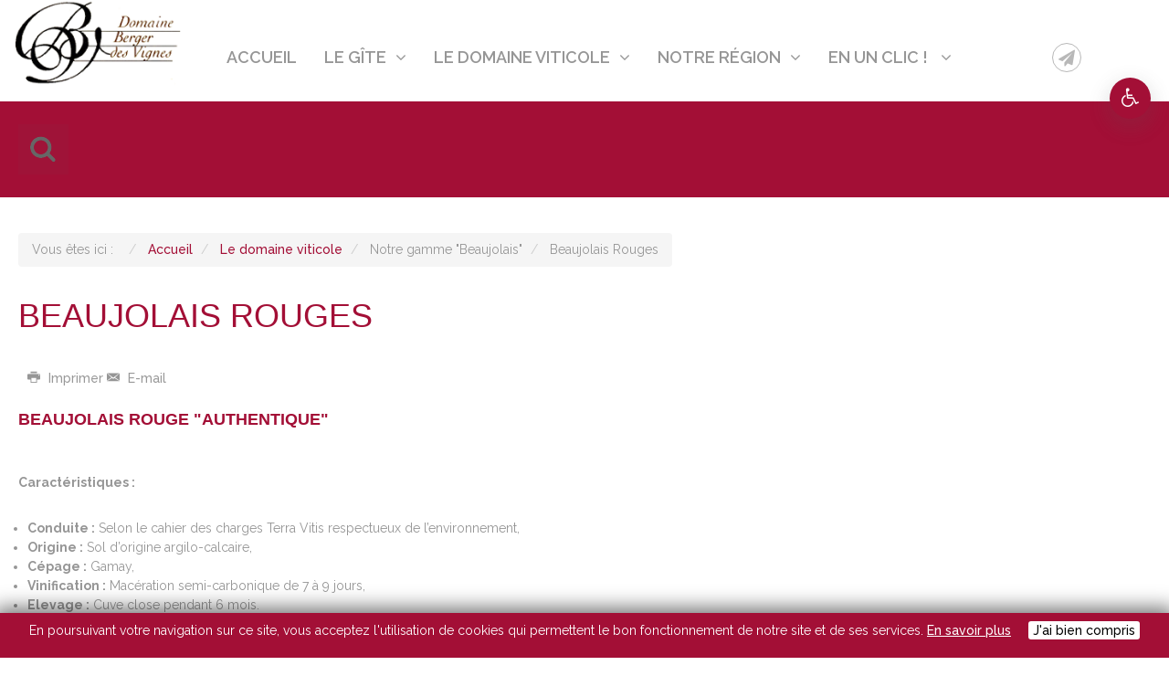

--- FILE ---
content_type: text/html; charset=utf-8
request_url: https://www.domainebergerdesvignes.com/index.php?option=com_content&view=article&id=79&Itemid=565
body_size: 6298
content:


<!DOCTYPE html>
<html xmlns="http://www.w3.org/1999/xhtml" xml:lang="fr-fr" lang="fr-fr" dir="ltr" >
<!-- <head> -->
<head>
	<meta http-equiv="content-type" content="text/html; charset=utf-8" />
	<meta name="author" content="Super User" />
	<meta name="x-ua-compatible" content="IE=edge,chrome=1" />
	<title>Domaine Berger des Vignes - Beaujolais Rouges</title>
	<link href="/images/templates/favicon.ico" rel="shortcut icon" type="image/vnd.microsoft.icon" />
	<link href="https://www.domainebergerdesvignes.com/index.php?option=com_search&amp;view=article&amp;id=79&amp;Itemid=565&amp;format=opensearch" rel="search" title="Valider Domaine Berger des Vignes" type="application/opensearchdescription+xml" />
	<link href="/templates/admetropole/css/material-min.css" rel="stylesheet" type="text/css" />
	<link href="/media/jui/css/icomoon.css" rel="stylesheet" type="text/css" />
	<link href="/templates/admetropole/css/font-awesome.min.css" rel="stylesheet" type="text/css" />
	<link href="/templates/admetropole/css/aos.css" rel="stylesheet" type="text/css" />
	<script src="/media/jui/js/jquery.min.js?c9d498cb921d14914455afc64822e402" type="text/javascript"></script>
	<script src="/media/jui/js/jquery-noconflict.js?c9d498cb921d14914455afc64822e402" type="text/javascript"></script>
	<script src="/media/jui/js/jquery-migrate.min.js?c9d498cb921d14914455afc64822e402" type="text/javascript"></script>
	<script src="/media/system/js/caption.js?c9d498cb921d14914455afc64822e402" type="text/javascript"></script>
	<script src="/media/jui/js/bootstrap.min.js?c9d498cb921d14914455afc64822e402" type="text/javascript"></script>
	<script src="/templates/admetropole/js/pageloader.js" type="text/javascript"></script>
	<script src="/templates/admetropole/js/min/material-min.js" type="text/javascript" async="async"></script>
	<script src="/templates/admetropole/js/min/modernizr-2.8.3-min.js" type="text/javascript" async="async"></script>
	<script src="/templates/admetropole/js/min/jquery.slides-min.js" type="text/javascript"></script>
	<script src="/templates/admetropole/js/min/aos.js" type="text/javascript" async="async"></script>
	<script src="/media/system/js/html5fallback.js" type="text/javascript"></script>
	<script type="text/javascript">
jQuery(window).on('load',  function() {
				new JCaption('img.caption');
			});jQuery(function($){ initTooltips(); $("body").on("subform-row-add", initTooltips); function initTooltips (event, container) { container = container || document;$(container).find(".hasTooltip").tooltip({"html": true,"container": "body"});} });
	</script>

			<script>
		// Le DOM est pret
		jQuery(document).ready(function() {
			jQuery.pageLoader();
		});
		</script>
		<style type="text/css">
		header, #modtop, #content, #plan, footer, .copyright, #adcookies {
			visibility: hidden;
		}
		</style>
		<meta name="viewport" content="width=device-width, initial-scale=1.0, maximum-scale=2.0, user-scalable=2" />
		<link href="//fonts.googleapis.com/css?family=Raleway:300,400,500,600,700,800" rel="stylesheet" type="text/css" />
	<link rel="stylesheet" href="/templates/admetropole/css/flexboxgrid.min.css" type="text/css" />
	<link rel="stylesheet" href="/templates/admetropole/css/adtemplate.css?1637587556" type="text/css" />
	<script src="https://cdn.jsdelivr.net/npm/vue/dist/vue.js"></script>
	<!--[if lte IE 8]>
		<script src="http://html5shim.googlecode.com/svn/trunk/html5.js"></script>
					<style>
				{behavior:url(/templates/admetropole/js/PIE.htc);}
			</style>
			<![endif]-->

	<script type='text/javascript'>	
    	function showMenu(){
	        document.getElementById("offcanvas").style.transform='none';
	        document.getElementById("offcanvas").style.webkitTransform='none';
	        document.getElementById("offcanvas").style.display='block';
	        document.getElementById("hidemenu").style.display='block';
	        document.getElementById("offcanvas").classList.add("active");
	    }
	    function hideMenu(){
	        document.getElementById("offcanvas").style.transform='translateX(-100%)';
	        document.getElementById("offcanvas").style.webkitTransform='translateX(-100%)';
	        document.getElementById("offcanvas").style.display='none';
	        document.getElementById("hidemenu").style.display='none';
	        document.getElementById("offcanvas").classList.remove("active");
	    }
   </script>

</head><!-- </head> -->

   
<body class="layout">
			<div id="chargement">
						<br><br>
			<i class="fa fa-eercast fa-pulse fa-4x fa-fw"></i>
					</div>
			
		<header>
						<div id="hidemenu" ><a href="javascript:hideMenu()" ></a></div>
			<div id="offcanvas" class="menumobile">		<div class="moduletable">

		
			<ul class="menu">
<li class="item-209"><a href="/index.php?option=com_content&amp;view=featured&amp;Itemid=209"  ><i ></i>Accueil</a></li><li class="item-569 deeper parent"><a href="#" ><span>Le gîte</span><i class="fa fa-angle-down" aria-hidden="true"></i></a><div class="navselect"></div><ul class="nav-child unstyled small"><div class="sousmenu"><li class="item-575 divider deeper parent"><span class="separator ">Le rez de chaussée</span>
<div class="navselect"></div><ul class="nav-child unstyled small"><div class="sousmenu"><li class="item-576"><a href="/index.php?option=com_content&amp;view=article&amp;id=86&amp;Itemid=576"  ><i ></i>L'espace de vie</a></li><li class="item-577"><a href="/index.php?option=com_content&amp;view=article&amp;id=87&amp;Itemid=577"  ><i ></i>La cuisine</a></li><li class="item-578"><a href="/index.php?option=com_content&amp;view=article&amp;id=88&amp;Itemid=578"  ><i ></i>L'espace de couchage</a></li><li class="item-582"><a href="/index.php?option=com_content&amp;view=article&amp;id=91&amp;Itemid=582"  ><i ></i>Formule repas</a></li></div></ul></li><li class="item-579 divider deeper parent"><span class="separator ">L'étage</span>
<div class="navselect"></div><ul class="nav-child unstyled small"><div class="sousmenu"><li class="item-580"><a href="/index.php?option=com_content&amp;view=article&amp;id=89&amp;Itemid=580"  ><i ></i>L'espace couchage</a></li><li class="item-581"><a href="/index.php?option=com_content&amp;view=article&amp;id=90&amp;Itemid=581"  ><i ></i>L'espace sanitaire</a></li></div></ul></li><li class="item-583 divider deeper parent"><span class="separator ">Le caveau</span>
<div class="navselect"></div><ul class="nav-child unstyled small"><div class="sousmenu"><li class="item-584"><a href="/index.php?option=com_content&amp;view=article&amp;id=92&amp;Itemid=584"  ><i ></i>La salle de réception</a></li></div></ul></li><li class="item-585 divider deeper parent"><span class="separator ">Les conditions d'hébergement</span>
<div class="navselect"></div><ul class="nav-child unstyled small"><div class="sousmenu"><li class="item-586"><a href="/index.php?option=com_content&amp;view=article&amp;id=93&amp;Itemid=586"  ><i ></i>Les horaires</a></li><li class="item-593"><a href="/index.php?option=com_content&amp;view=article&amp;id=96&amp;Itemid=593"  ><i ></i>Vous voulez réserver ... </a></li><li class="item-587"><a href="/index.php?option=com_content&amp;view=article&amp;id=94&amp;Itemid=587"  ><i ></i>Les tarifs</a></li><li class="item-591"><a href="/index.php?option=com_contact&amp;view=contact&amp;id=26&amp;Itemid=591"  ><i ></i>Nous contacter</a></li></div></ul></li></div></ul></li><li class="item-558 active deeper parent"><a href="#" ><span>Le domaine viticole</span><i class="fa fa-angle-down" aria-hidden="true"></i></a><div class="navselect"></div><ul class="nav-child unstyled small"><div class="sousmenu"><li class="item-559 divider deeper parent"><span class="separator ">Présentation</span>
<div class="navselect"></div><ul class="nav-child unstyled small"><div class="sousmenu"><li class="item-560"><a href="/index.php?option=com_content&amp;view=article&amp;id=100&amp;Itemid=560"  ><i ></i>Historique du domaine</a></li><li class="item-568"><a href="/index.php?option=com_content&amp;view=article&amp;id=82&amp;Itemid=568"  ><i ></i>Le terroir</a></li><li class="item-563"><a href="/index.php?option=com_content&amp;view=article&amp;id=76&amp;Itemid=563"  ><i ></i>Le domaine aujourd'hui</a></li><li class="item-592"><a href="/index.php?option=com_content&amp;view=article&amp;id=95&amp;Itemid=592"  ><i ></i>Dégustation</a></li><li class="item-616"><a href="/index.php?option=com_contact&amp;view=contact&amp;id=26&amp;Itemid=616"  ><i ></i>Nous contacter</a></li></div></ul></li><li class="item-561 active divider deeper parent"><span class="separator ">Notre gamme &quot;Beaujolais&quot;</span>
<div class="navselect"></div><ul class="nav-child unstyled small"><div class="sousmenu"><li class="item-564"><a href="/index.php?option=com_content&amp;view=article&amp;id=78&amp;Itemid=564"  ><i ></i>Beaujolais Blancs</a></li><li class="item-565 current active"><a href="/index.php?option=com_content&amp;view=article&amp;id=79&amp;Itemid=565"  ><i ></i>Beaujolais Rouges</a></li><li class="item-567"><a href="/index.php?option=com_content&amp;view=article&amp;id=81&amp;Itemid=567"  ><i ></i>Crémants de Bourgogne</a></li></div></ul></li><li class="item-594 deeper parent"><span class="nav-header ">Notre gamme &quot;Comtés Rhodaniens&quot;</span>
<div class="navselect"></div><ul class="nav-child unstyled small"><div class="sousmenu"><li class="item-595"><a href="/index.php?option=com_content&amp;view=article&amp;id=97&amp;Itemid=595"  ><i ></i>IGP Comtés Rhodaniens Blancs</a></li><li class="item-596"><a href="/index.php?option=com_content&amp;view=article&amp;id=98&amp;Itemid=596"  ><i ></i>IGP Comtés Rhodaniens Rouges</a></li><li class="item-597"><a href="/index.php?option=com_content&amp;view=article&amp;id=99&amp;Itemid=597"  ><i ></i>IGP Comtés Rhodaniens Rosés</a></li></div></ul></li></div></ul></li><li class="item-570 deeper parent"><a href="#" ><span>Notre région</span><i class="fa fa-angle-down" aria-hidden="true"></i></a><div class="navselect"></div><ul class="nav-child unstyled small"><div class="sousmenu"><li class="item-617 deeper parent"><span class="nav-header ">Découvrir notre région</span>
<div class="navselect"></div><ul class="nav-child unstyled small"><div class="sousmenu"><li class="item-589"><a href="/index.php?option=com_content&amp;view=article&amp;id=101&amp;Itemid=589"  ><i ></i>Activités sur place</a></li><li class="item-590"><a href="/index.php?option=com_weblinks&amp;view=category&amp;id=29&amp;Itemid=590"  ><i ></i>Liens utiles</a></li></div></ul></li></div></ul></li><li class="item-571 deeper parent"><a href="#" ><span>En un clic ! </span><i class="fa fa-angle-down" aria-hidden="true"></i></a><div class="navselect"></div><ul class="nav-child unstyled small"><div class="sousmenu"><li class="item-572"><a href="/index.php?option=com_contact&amp;amp;view=contact&amp;amp;id=26&amp;amp;Itemid=591" title="Nous contacter" ><i class="fa fa-envelope" ></i><span>Nous contacter</span></a></li><li class="item-612"><a href="https://www.domainebergerdesvignes.com/index.php?option=com_phocadownload&amp;view=categories&amp;Itemid=615" title="Télécharger des documents" ><span>Télécharger des documents</span><i class="fa fa-angle-down" aria-hidden="true"></i></a></li><li class="item-618"><a href="/index.php?option=com_content&amp;view=article&amp;id=102&amp;Itemid=618" style="padding:6px 10px; font-size:42px;" title="Plan d'accès" ><i class="fa fa-map-marker" ></i></a></li><li class="item-619"><a href="/index.php?option=com_content&amp;view=category&amp;layout=blog&amp;id=30&amp;Itemid=619"  ><i ></i>Galeries d'images</a></li></div></ul></li></ul>

		</div>

	</div>
								<div id="accessWeb" class="">
						<button type="button" id="font-size-change" class="btn btn-secondary" aria-expanded="false" aria-controls="btn-change-size">
				            <span><i class="fa fa-wheelchair" aria-hidden="true"></i></span>
				        </button>
						<div id="btn-change-size">
												            <button  v-on:click="fontSize < 7? fontSize = 6: fontSize -= 1" type="button" id="font-less" class="btn btn-secondary center-h center-v">-A
					                <span class="sr-only">Diminuer la taille du texte</span>
					            </button>
					            <button  v-on:click="fontSize += 1" type="button" id="font-more" class="btn btn-secondary center-h center-v">A+
					                <span class="sr-only">Augmenter la taille du texte</span>
					            </button>

					            <button v-show="fontSize >10 || fontSize <10" v-on:click="fontSize = 10"  type="button" id="font-clean" class="btn btn-secondary center-h center-v">Aa
					                <span class="sr-only">Réinitialise la taille du texte</span>
					            </button>
					           
					            
					        					        					            <button  v-bind:name="[isActive ? 'filter' : 'noFilter']" v-on:click="toggleName()" type="button" id="contrast-change" class="btn btn-secondary" >
					            	<span><i class="fa fa-adjust" aria-hidden="true"></i></span>
					            </button>
					        				        </div>
					</div>
					<div class="bartop row">
			<div class="logo center-xs col-xs-12 col-sm-5 col-md-2">
									<a href="/">
													<img src="/images/templates/logo-dbdv.png" alt="Domaine Berger des Vignes" />
			            						</a>
							</div>
							<nav id="navigation" class="navigation center-xs col-sm-2 col-md-8" role="navigation">
					<a href="javascript:showMenu();" class="uk-navbar-toggle uk-navbar-flip uk-visible-small" >
						<div id="nav-icon1">
							<span></span>
							<span></span>
							<span></span>
						</div>
					</a>
							<div class="moduletable">

		
			<ul class="menu">
<li class="item-209"><a href="/index.php?option=com_content&amp;view=featured&amp;Itemid=209"  ><i ></i>Accueil</a></li><li class="item-569 deeper parent"><a href="#" ><span>Le gîte</span><i class="fa fa-angle-down" aria-hidden="true"></i></a><div class="navselect"></div><ul class="nav-child unstyled small"><div class="sousmenu"><li class="item-575 divider deeper parent"><span class="separator ">Le rez de chaussée</span>
<div class="navselect"></div><ul class="nav-child unstyled small"><div class="sousmenu"><li class="item-576"><a href="/index.php?option=com_content&amp;view=article&amp;id=86&amp;Itemid=576"  ><i ></i>L'espace de vie</a></li><li class="item-577"><a href="/index.php?option=com_content&amp;view=article&amp;id=87&amp;Itemid=577"  ><i ></i>La cuisine</a></li><li class="item-578"><a href="/index.php?option=com_content&amp;view=article&amp;id=88&amp;Itemid=578"  ><i ></i>L'espace de couchage</a></li><li class="item-582"><a href="/index.php?option=com_content&amp;view=article&amp;id=91&amp;Itemid=582"  ><i ></i>Formule repas</a></li></div></ul></li><li class="item-579 divider deeper parent"><span class="separator ">L'étage</span>
<div class="navselect"></div><ul class="nav-child unstyled small"><div class="sousmenu"><li class="item-580"><a href="/index.php?option=com_content&amp;view=article&amp;id=89&amp;Itemid=580"  ><i ></i>L'espace couchage</a></li><li class="item-581"><a href="/index.php?option=com_content&amp;view=article&amp;id=90&amp;Itemid=581"  ><i ></i>L'espace sanitaire</a></li></div></ul></li><li class="item-583 divider deeper parent"><span class="separator ">Le caveau</span>
<div class="navselect"></div><ul class="nav-child unstyled small"><div class="sousmenu"><li class="item-584"><a href="/index.php?option=com_content&amp;view=article&amp;id=92&amp;Itemid=584"  ><i ></i>La salle de réception</a></li></div></ul></li><li class="item-585 divider deeper parent"><span class="separator ">Les conditions d'hébergement</span>
<div class="navselect"></div><ul class="nav-child unstyled small"><div class="sousmenu"><li class="item-586"><a href="/index.php?option=com_content&amp;view=article&amp;id=93&amp;Itemid=586"  ><i ></i>Les horaires</a></li><li class="item-593"><a href="/index.php?option=com_content&amp;view=article&amp;id=96&amp;Itemid=593"  ><i ></i>Vous voulez réserver ... </a></li><li class="item-587"><a href="/index.php?option=com_content&amp;view=article&amp;id=94&amp;Itemid=587"  ><i ></i>Les tarifs</a></li><li class="item-591"><a href="/index.php?option=com_contact&amp;view=contact&amp;id=26&amp;Itemid=591"  ><i ></i>Nous contacter</a></li></div></ul></li></div></ul></li><li class="item-558 active deeper parent"><a href="#" ><span>Le domaine viticole</span><i class="fa fa-angle-down" aria-hidden="true"></i></a><div class="navselect"></div><ul class="nav-child unstyled small"><div class="sousmenu"><li class="item-559 divider deeper parent"><span class="separator ">Présentation</span>
<div class="navselect"></div><ul class="nav-child unstyled small"><div class="sousmenu"><li class="item-560"><a href="/index.php?option=com_content&amp;view=article&amp;id=100&amp;Itemid=560"  ><i ></i>Historique du domaine</a></li><li class="item-568"><a href="/index.php?option=com_content&amp;view=article&amp;id=82&amp;Itemid=568"  ><i ></i>Le terroir</a></li><li class="item-563"><a href="/index.php?option=com_content&amp;view=article&amp;id=76&amp;Itemid=563"  ><i ></i>Le domaine aujourd'hui</a></li><li class="item-592"><a href="/index.php?option=com_content&amp;view=article&amp;id=95&amp;Itemid=592"  ><i ></i>Dégustation</a></li><li class="item-616"><a href="/index.php?option=com_contact&amp;view=contact&amp;id=26&amp;Itemid=616"  ><i ></i>Nous contacter</a></li></div></ul></li><li class="item-561 active divider deeper parent"><span class="separator ">Notre gamme &quot;Beaujolais&quot;</span>
<div class="navselect"></div><ul class="nav-child unstyled small"><div class="sousmenu"><li class="item-564"><a href="/index.php?option=com_content&amp;view=article&amp;id=78&amp;Itemid=564"  ><i ></i>Beaujolais Blancs</a></li><li class="item-565 current active"><a href="/index.php?option=com_content&amp;view=article&amp;id=79&amp;Itemid=565"  ><i ></i>Beaujolais Rouges</a></li><li class="item-567"><a href="/index.php?option=com_content&amp;view=article&amp;id=81&amp;Itemid=567"  ><i ></i>Crémants de Bourgogne</a></li></div></ul></li><li class="item-594 deeper parent"><span class="nav-header ">Notre gamme &quot;Comtés Rhodaniens&quot;</span>
<div class="navselect"></div><ul class="nav-child unstyled small"><div class="sousmenu"><li class="item-595"><a href="/index.php?option=com_content&amp;view=article&amp;id=97&amp;Itemid=595"  ><i ></i>IGP Comtés Rhodaniens Blancs</a></li><li class="item-596"><a href="/index.php?option=com_content&amp;view=article&amp;id=98&amp;Itemid=596"  ><i ></i>IGP Comtés Rhodaniens Rouges</a></li><li class="item-597"><a href="/index.php?option=com_content&amp;view=article&amp;id=99&amp;Itemid=597"  ><i ></i>IGP Comtés Rhodaniens Rosés</a></li></div></ul></li></div></ul></li><li class="item-570 deeper parent"><a href="#" ><span>Notre région</span><i class="fa fa-angle-down" aria-hidden="true"></i></a><div class="navselect"></div><ul class="nav-child unstyled small"><div class="sousmenu"><li class="item-617 deeper parent"><span class="nav-header ">Découvrir notre région</span>
<div class="navselect"></div><ul class="nav-child unstyled small"><div class="sousmenu"><li class="item-589"><a href="/index.php?option=com_content&amp;view=article&amp;id=101&amp;Itemid=589"  ><i ></i>Activités sur place</a></li><li class="item-590"><a href="/index.php?option=com_weblinks&amp;view=category&amp;id=29&amp;Itemid=590"  ><i ></i>Liens utiles</a></li></div></ul></li></div></ul></li><li class="item-571 deeper parent"><a href="#" ><span>En un clic ! </span><i class="fa fa-angle-down" aria-hidden="true"></i></a><div class="navselect"></div><ul class="nav-child unstyled small"><div class="sousmenu"><li class="item-572"><a href="/index.php?option=com_contact&amp;amp;view=contact&amp;amp;id=26&amp;amp;Itemid=591" title="Nous contacter" ><i class="fa fa-envelope" ></i><span>Nous contacter</span></a></li><li class="item-612"><a href="https://www.domainebergerdesvignes.com/index.php?option=com_phocadownload&amp;view=categories&amp;Itemid=615" title="Télécharger des documents" ><span>Télécharger des documents</span><i class="fa fa-angle-down" aria-hidden="true"></i></a></li><li class="item-618"><a href="/index.php?option=com_content&amp;view=article&amp;id=102&amp;Itemid=618" style="padding:6px 10px; font-size:42px;" title="Plan d'accès" ><i class="fa fa-map-marker" ></i></a></li><li class="item-619"><a href="/index.php?option=com_content&amp;view=category&amp;layout=blog&amp;id=30&amp;Itemid=619"  ><i ></i>Galeries d'images</a></li></div></ul></li></ul>

		</div>

	
				</nav>
										<div class="topsocial center-xs col-xs-12 col-sm-5 col-md-2">
				
<div class="menusocial">
			<span class="other">
		<a href="https://www.domainebergerdesvignes.com/dbdv2018/index.php?option=com_contact&view=contact&id=26&Itemid=616" target="_blank" title=""><i class="fa fa-paper-plane"></i></a>
	</span>
	 
</div>
				</div>
					</div>
				
		<div class="slideshow">
					</div>		
	</header>
	
		
	<div id="modtop">
		<div class="container col-xs">
			<div class="row">
				           <div class="block  col-lg-2 col-xs-12 col-md-6   ">
           	<div class="moduletable">           	
	           		                	<div class="module-content">
	                		<div class="search">
	<form  id="searchmod" action="/index.php?option=com_content&amp;view=article&amp;id=79&amp;Itemid=565" method="post" class="form-inline">
		<label for="mod-search-searchword" class="element-invisible">recherche</label> <input name="searchword" id="search mod-search-searchword"  maxlength="200"  class="inputbox search-query" type="search" placeholder="Recherche..." />		<input type="hidden" name="task" value="search" />
		<input type="hidden" name="option" value="com_search" />
		<input type="hidden" name="Itemid" value="565" />
	</form>
</div>
	                	</div>
              </div>             	
           </div>
	
			</div>
		</div>
	</div>
		
	<div id="content" class="col-xs">
				
				
		<section class="container col-xs">
			<article >
									<div id="breadcrumbs">        
						<div class="row">
									<div class="moduletable">

		
			
<ul itemscope itemtype="https://schema.org/BreadcrumbList" class="breadcrumb">
			<li>
			Vous êtes ici : &#160;
		</li>
	
				<li itemprop="itemListElement" itemscope itemtype="https://schema.org/ListItem">
									<a itemprop="item" href="/index.php?option=com_content&amp;view=featured&amp;Itemid=209" class="pathway"><span itemprop="name">Accueil</span></a>
				
<!--
									<span class="divider">
						<img src="/media/system/images/arrow.png" alt="" />					</span>
				-->
				<meta itemprop="position" content="1">
			</li>
					<li itemprop="itemListElement" itemscope itemtype="https://schema.org/ListItem">
									<a itemprop="item" href="#" class="pathway"><span itemprop="name">Le domaine viticole</span></a>
				
<!--
									<span class="divider">
						<img src="/media/system/images/arrow.png" alt="" />					</span>
				-->
				<meta itemprop="position" content="2">
			</li>
					<li itemprop="itemListElement" itemscope itemtype="https://schema.org/ListItem">
									<span itemprop="name">
						Notre gamme &quot;Beaujolais&quot;					</span>
				
<!--
									<span class="divider">
						<img src="/media/system/images/arrow.png" alt="" />					</span>
				-->
				<meta itemprop="position" content="3">
			</li>
					<li itemprop="itemListElement" itemscope itemtype="https://schema.org/ListItem" class="active">
				<span itemprop="name">
					Beaujolais Rouges				</span>
				<meta itemprop="position" content="4">
			</li>
		</ul>

		</div>

	
						</div>
					</div>
								<div class="row">
					<!-- Page d'accueil caché ou non  -->    
												<div id="main-box" >
							<div id="system-message-container">
	</div>

							<div class="item-page" itemscope itemtype="https://schema.org/Article">
	<meta itemprop="inLanguage" content="fr-FR" />
	
		
			<div class="page-header">
					<h2 itemprop="headline">
				Beaujolais Rouges			</h2>
									</div>
							
<div class="icons">
	
					<div>
				<ul class="dropdown-menu">
											<li class="print-icon"> <a href="/index.php?option=com_content&amp;view=article&amp;id=79:beaujolais-rouge&amp;catid=26&amp;tmpl=component&amp;print=1&amp;layout=default&amp;Itemid=565" title="Imprimer l'article < Beaujolais Rouges >" onclick="window.open(this.href,'win2','status=no,toolbar=no,scrollbars=yes,titlebar=no,menubar=no,resizable=yes,width=640,height=480,directories=no,location=no'); return false;" rel="nofollow">			<span class="icon-print" aria-hidden="true"></span>
		Imprimer	</a> </li>
																<li class="email-icon"> <a href="/index.php?option=com_mailto&amp;tmpl=component&amp;template=admetropole&amp;link=6a32a7df9fa9ad006ebfb92f71047f8abb42dddb" title="Envoyer ce lien à un ami" onclick="window.open(this.href,'win2','width=400,height=450,menubar=yes,resizable=yes'); return false;" rel="nofollow">			<span class="icon-envelope" aria-hidden="true"></span>
		E-mail	</a> </li>
														</ul>
			</div>
		
	</div>
			
				<dl class="article-info muted">

		
			<dt class="article-info-term">
							</dt>

			
			
			
			
			
		
					
			
						</dl>
	
	
				
								<div itemprop="articleBody">
		<h4><strong>BEAUJOLAIS ROUGE "AUTHENTIQUE"</strong></h4>
<p> </p>
<p><strong>Caractéristiques :</strong></p>
<ul>
<li><strong>Conduite :</strong> Selon le cahier des charges Terra Vitis respectueux de l’environnement,</li>
<li><strong>Origine :</strong> Sol d’origine argilo-calcaire,</li>
<li><strong>Cépage :</strong> Gamay,</li>
<li><strong>Vinification :</strong> Macération semi-carbonique de 7 à 9 jours,</li>
<li><strong>Elevage :</strong> Cuve close pendant 6 mois.</li>
<li><strong>Caractères du vin :</strong> Vin de type fruité, robe d'un rubis intense, l'attaque est franche, suivie d'impression de cassis et de groseille associés, avec un final légèrement tanique.</li>
<li><strong>Durée de garde :</strong> 3 à 4 ans,</li>
<li><strong>A déguster avec :</strong> Charcuterie fine, viandes blanches et rouges et fromages.</li>
</ul>
<hr />
<h4><strong><img class="pull-left" src="/images/VINS/rouge-tradition.png" alt="" />BEAUJOLAIS ROUGE "CUVEE TRADITION" </strong></h4>
<p> </p>
<p><strong>Caractéristiques :</strong></p>
<ul>
<li><strong>Conduite :</strong> Selon le cahier des charges Terra Vitis respectueux de l’environnement,</li>
<li><strong>Origine :</strong> Sol d’origine argilo-calcaire,</li>
<li><strong>Cépage :</strong> Gamay,</li>
<li><strong>Vinification :</strong> Macération semi-carbonique de 7 à 10 jours,</li>
<li><strong>Elevage :</strong> Cuve close pendant 4 mois puis élevage en fût de chêne 6 mois</li>
<li><strong>Caractères du vin :</strong> Vin de type fruité, complexe, des tanins soyeux soutiennent une matière charnue et aromatique, avec un final boisé et vanillé,</li>
<li><strong>Durée de garde :</strong> 4 à 5 ans,</li>
<li><strong>A déguster avec :</strong> Viandes blanches, viandes rouges en sauce, fromages à pâte molle.</li>
</ul>
<p> </p>
<p> </p>
<hr />
<h4><strong><img class="pull-left" src="/images/VINS/rouge-vieilles-vignes.png" alt="" /> BEAUJOLAIS ROUGE "Les Vignes d'Alexandre"</strong></h4>
<p> </p>
<p><strong>Caractéristiques :</strong></p>
<ul>
<li><strong>Conduite :</strong> Selon le cahier des charges Terra Vitis respectueux de l’environnement,</li>
<li><strong>Origine :</strong> Sol d’origine argilo-calcaire,</li>
<li><strong>Cépage :</strong> Gamay,</li>
<li><strong>Vinification :</strong> Macération semi-carbonique de 7 à 9 jours,</li>
<li><strong>Elevage :</strong> Cuve close pendant 6 mois,</li>
<li><strong>Caractères du vin :</strong> Vin de type fruité, élégant, complexe et racé avec un nez puissant de fruits rouges. La bouche est soyeuse, bien structurée , les tanins ronds et veloutés persistent,</li>
<li><strong>Durée de garde :</strong> 4 à 5 ans,</li>
<li><strong>A déguster avec :</strong> Viandes rouges et fromages.</li>
</ul>
<p> </p>
<h4><strong>&gt;</strong> <a href="/index.php?option=com_phocadownload&amp;view=category&amp;download=4:tarifs-depart-cave-2019&amp;id=2:le-domaine&amp;Itemid=615" target="_blank" rel="noopener noreferrer">CONSULTER NOS TARIFS</a></h4>
<p><em>L'abus d'alcool est dangereux pour la santé. À consommer avec modération.</em></p> 	</div>

	
							</div>

						</div>
															</div>
	
			</article>		
		</section>
				
				
		
	</div>
		
	<footer id="footer"> 
		<div class="container">
			<div class="footer-bloc-top">
				<div class="row">
												</div>
			</div>
			
			<div class="footer-bloc-middle">
				<div class="row">
											<div class="col-xs-12 col-sm-6 col-md-4">
								<div class="infofooterleft">
			<h4>Domaine Berger des Vignes</h4>
			<p>
				<i class="fa fa-map-marker" aria-hidden="true"></i>
				<span>1 107 route de Chalier <br>
				69480 POMMIERS</span>
			</p>
			<p>
				<i class="fa fa-phone" aria-hidden="true"></i>
				<span class="infotel">04 74 65 07 09</span>
			</p>
			<p>
			<i class="fa fa-envelope" aria-hidden="true"></i>  
			<a class="infomail" href="/" title="Envoyez-nous un email">Envoyez-nous un email</a>
			</p>
	</div>

						</div>
						<div class="col-xs-12 col-sm-6 col-md-4">
							
	<div class="infofootercenter">
			<h4>Horaires d'ouverture : </h4>
			<p class="infotel">Tous les jours sur RDV</p>
			<p class="infotel">Et le samedi  De 8h à 12h</p>
	</div>

						</div>
														</div>
			</div>
			<div class="footer-bloc-bottom">
				<style type="text/css">
	</style>
<div class="">
	
		<ul class="partenaires">
					</ul>
		<div class="clr"></div>
</div>
			</div>
		</div>
	</footer>
	<div>
		<div class="copyright">
	<p> 
		Copyright 2026 Domaine Berger des Vignes	 | 
	Conception : Agence ajccom / AD	 |  
	<a href="https://www.domainebergerdesvignes.com/index.php?option=com_content&view=article&id=108&catid=8&Itemid=470" title="Mentions légales">Mentions légales</a>		</p>
</div>	</div>
	<a href="#" class="back-to-top"><i class="fa fa-long-arrow-up" aria-hidden="true"></i></a>
	

<style type="text/css">
	#adcookies { display:none; bottom:0; background:}
</style>
	<script type="text/javascript">
		function SetCookie(c_name,value,expiredays)
		{
			var exdate=new Date()
			exdate.setDate(exdate.getDate()+expiredays)
			document.cookie=c_name+ "=" +escape(value)+";path=/"+((expiredays==null) ? "" : ";expires="+exdate.toGMTString())
		}
		function hideMessage(){
			SetCookie('eucookie','eucookie',365*10);
			document.getElementById("adcookies").style.display="none";
		}
	</script>
	<div id="adcookies" >
		<p>En poursuivant votre navigation sur ce site, vous acceptez l'utilisation de cookies qui permettent le bon fonctionnement de notre site et de ses services. <a id="more" href="https://www.cnil.fr/fr/cookies-les-outils-pour-les-maitriser" title="Information sur les cookies" target="_blank" >En savoir plus</a>
		<a id="removecookie">J'ai bien compris</a></p>
	</div>
	<script type="text/javascript">
		if( document.cookie.indexOf("eucookie") ===-1 ){
			document.getElementById("adcookies").style.display="block";
		}
		var rc = document.getElementById("removecookie");
  		rc.onclick = hideMessage;
	</script>
	 
	<script type="text/javascript" src="/templates/admetropole/js/app.js" ></script>
	<script type="text/javascript" src="/templates/admetropole/js/template.js"></script>
	</body>
   	
</html>

	

	


--- FILE ---
content_type: text/css
request_url: https://www.domainebergerdesvignes.com/templates/admetropole/css/adtemplate.css?1637587556
body_size: 14173
content:
@charset "utf-8";@media (max-width: 768px){.container,.sousmenu{width:750px !important;}}@media (max-width: 992px){.container,.sousmneu{width:970px !important;}}@media (max-width: 1300px){.container,.sousmenu{width:100% !important;}}#chargement{font-size:4em;text-align:center;position:absolute;left:50%;top:25%;width:600px;margin-left:-300px;}#chargement i{color:#a30f36;}#chargement #chargement-infos{text-align:right;white-space:nowrap;display:block;border-bottom:4px solid #000;width:0%;}html,body{font-weight:400;color:#969696;font-size:62.5%;background:#fff;font-family:'Raleway';}@media only screen and (max-width: 1444px){html,body{font-size:60%;}}@media only screen and (max-width: 995px){html,body{font-size:58%;}}@media only screen and (max-width: 750px){html,body{font-size:55%;}}@media only screen and (max-width: 450px){html,body{font-size:50%;}}.container{width:1300px;margin:0 auto;}h1,.h1{margin:0;font-variant:400;}h2,.h2{font-size:3.6rem;}h3,.h3{font-size:30px;font-size:3.0rem;font-weight:500;text-transform:uppercase;}@media only screen and (max-width: 750px){h3,.h3{font-size:1.8rem;}}h4,.h4{font-size:1.8rem;text-transform:uppercase;line-height:1.2em;margin:0;}h5,.h5{font-size:1.6rem;font-weight:normal;}h6,.h6{font-size:1.5rem;}a{color:#a30f36;text-decoration:none;}a:focus{outline:0;color:;text-decoration:none;}a:hover{text-decoration:none;color:;}#main-box a[target="_blank"]:after{content:url([data-uri]);margin:0 3px 0 5px;}p,div{line-height:2em;font-size:1.4rem;}span{font-size:1.4rem;}img{max-width:100%;}label,select,button,input[type="button"],input[type="reset"],input[type="submit"],input[type="radio"],input[type="checkbox"]{cursor:pointer;}article input[type="text"],article input[type="email"],article input[type="password"]{min-height:33px;margin-right:10px;padding:0 10px;}article textarea{height:227px;}.nopadding{padding:0;}input:focus{outline:none;}select{border:1px solid #a9a9a9;padding:8px;}.btn,.bouton,.button,button,p.readmore,a.readon,input[type='submit']{display:inline-block;transition:0.4s;color:#fff;background-color:#a30f36;border:0 none;border-radius:0;transition:0.4s;}.btn:hover,.bouton:hover,.button:hover,button:hover,p.readmore:hover,a.readon:hover,input[type='submit']:hover{color:#fff;background-color:;}.btn .icon-search,.bouton .icon-search,.button .icon-search,button .icon-search,p.readmore .icon-search,a.readon .icon-search,input[type='submit'] .icon-search{width:auto;}.btn.mdl-button,.bouton.mdl-button,.button.mdl-button,button.mdl-button,p.readmore.mdl-button,a.readon.mdl-button,input[type='submit'].mdl-button{background-color:#a30f36;color:#fff;}.btn.mdl-button:hover,.bouton.mdl-button:hover,.button.mdl-button:hover,button.mdl-button:hover,p.readmore.mdl-button:hover,a.readon.mdl-button:hover,input[type='submit'].mdl-button:hover{background-color:;}.btn .mdl-button,.bouton .mdl-button,.button .mdl-button,button .mdl-button,p.readmore .mdl-button,a.readon .mdl-button,input[type='submit'] .mdl-button{color:#fff;}.btn{box-shadow:0px 8px 18.96px 5.04px rgba(84,84,84,0.15);}.btn:hover{box-shadow:0px 8px 18.96px 5.04px rgba(84,84,84,0.1);}td.button{display:table-cell;}.pagination{padding:0;}.pagination li{display:inline-block;list-style:none;margin:0 5px;}.pagination li a{border:1px solid #a30f36;padding:5px 10px;}.pagination li.active a,.pagination li:hover a,.pagination li:focus a{background:#a30f36;color:#fff;}html.filter{filter:invert(100%);}.evitement{left:-999999px;position:absolute;}.evitement.visible{position:static;display:flex;}.evitement.visible li{padding:10px;list-style:none;font-size:20px;font-size:2.0rem;}#accessWeb{position:fixed;right:10px;top:85px;z-index:1100;}@media only screen and (max-width: 995px){#accessWeb.deviceOff{display:none;}}#font-size-change{position:relative;border-radius:50%;white-space:nowrap;font-weight:600;margin:0 10px;width:45px;min-width:45px;height:45px;padding:0 2px;font-size:21px !important;line-height:1em;}#font-size-change i{font-size:21px !important;}#font-size-change .sr-only{position:absolute;width:1px;height:1px;padding:0;overflow:hidden;clip:rect(0,0,0,0);white-space:nowrap;-webkit-clip-path:inset(50%);clip-path:inset(50%);border:0;}#font-less,#font-more,#font-clean,#contrast-change{position:absolute;z-index:99999;border-radius:50%;width:30px;min-width:30px;height:30px;padding:0;display:none;}#font-less.focusEffect,#font-more.focusEffect,#font-clean.focusEffect,#contrast-change.focusEffect{background: !important;color:#fff;}#font-less:hover,#font-more:hover,#font-clean:hover,#contrast-change:hover{background: !important;color:#fff;}#font-less{top:0;right:11px;font-size:16px !important;}#font-more{font-size:20px !important;top:0;right:11px;}#font-clean{display:inline-block;top:47px;right:0px;width:30px;height:30px;text-transform:initial;font-size:13px !important;font-size:1.3rem !important;}#contrast-change{font-size:20px !important;top:0;right:11px;}.btn-grey-outline{background-color:transparent;border:2px solid #ddd;border:.11111rem solid #ddd;color:#1a1a1a;}.clr{clear:both;}.nav>li>a:focus,.nav>li>a:hover{background:none;}.col-centered{float:none;margin:0 auto;padding:0;}.control-group input[type="checkbox"]{width:10px !important;}.control-group .control-label{padding-top:7px;padding-bottom:7px;}.email-copy-input{float:left;}#pop-print{float:right;margin:10px;}div#jform_catid_chzn.chzn-container,div#jform_catid_chzn.chzn-container div.chzn-drop,div#jform_state_chzn.chzn-container,div#jform_state_chzn.chzn-container div.chzn-drop,div#jform_featured_chzn.chzn-container,div#jform_featured_chzn.chzn-container div.chzn- drop,div#jform_access_chzn.chzn-container,div#jform_access_chzn.chzn-container div.chzn-drop,div#jform_metadata_tags_chzn.chzn-container,div#jform_metadata_tags_chzn.chzn-container div.chzn-drop,div#jform_language_chzn.chzn- container,div#jform_language_chzn.chzn-container div.chzn-drop,div#jform_language_chzn.chzn-container,div#jform_tags_chzn.chzn-container{width:260px !important;}.chzn-container-single .chzn-single{width:140px;}.chzn-container .chzn-drop{width:100px;}.btn.modal{bottom:auto;display:inline;left:auto;position:relative;top:auto;}.btn-toolbar{margin-bottom:10px;}.icons .btn-group,.icons .btn-group a[data-toggle="tab"][aria-expanded="false"],ul.nav-tabs > li > a[data-toggle="tab"][aria-expanded="false"]{display:block !important;}.noMainbody{display:none !important;}ul.unstyled,ol.unstyled{list-style:outside none none;margin-left:0;padding:0;}.radio input[type="radio"],.radio-inline input[type="radio"],.checkbox input[type="checkbox"],.checkbox-inline input[type="checkbox"]{position:relative !important;margin-left:0 !important;}.checkbox label,.radio label{padding-left:0 !important;padding-right:10px;}label{display:block;margin-bottom:5px;}label,input,button,select,textarea{font-size:13px;font-size:1.3rem;font-weight:normal;line-height:18px;}p.readmore{width:150px;}p.readmore a{width:100%;}p.time{float:left;margin-bottom:30px;margin-right:10px;}p.time time{margin:0px 5px 5px 0px;padding:10px;display:inline-block;width:65px;height:65px;border:1px solid #ced1d4;border-radius:50%;color:#000;line-height:0;font-size:18px;font-size:1.8rem;font-weight:500;text-transform:uppercase;text-align:center;}p.time time:first-line{line-height:2.6em;}p.time time small{display:block;font-size:12px;font-size:1.2rem;}article 
	ul{padding-left:10px;line-height:1.5em;padding-top:10px;padding-bottom:10px;}label.mdl-checkbox{width:auto;}.form-horizontal .control-label{text-align:inherit !important;}i.icon-calendar:before{content:"\1f4c5";display:inline-block;font-family:'Glyphicons Halflings';font-style:normal;font-weight:normal;line-height:1;position:relative;top:1px;}div.contact-form-field label,div.message-label label{display:inline !important;}div#jform_tags_chzn.chzn-container ul.chzn-choices li.search-field input.default{padding:0;}.back-to-top{position:fixed;bottom:2em;right:20px;text-decoration:none;border-top:1px solid ;font-size:39px;font-size:3.9rem;display:none;height:50px;width:50px;text-align:center;line-height:1em;padding-left:4px;padding-top:7px;color:;}.back-to-top:hover{color:;}#system-message-container{margin:10px 0;}#system-message-container ul{margin-bottom:30px;padding:10px 15px;border-radius:6px;border-bottom:3px solid rgba(0,0,0,0.1);}#system-message-container > dt{display:none;}#system-message-container > dd{margin:0;}#system-message-container > dd > ul{list-style:none;margin-bottom:30px;padding:10px 15px;border-radius:6px;border-bottom:3px solid rgba(0,0,0,0.1);}#system-message-container > dd > ul > li:before{color:rgba(0,0,0,0.5);font-family:"FontAwesome";font-size:22px;font-size:2.2rem;display:inline-block;padding-right:8px;vertical-align:middle;}#system-message > .message > ul{background:#fff;color:#badc52;}#system-message > .error > ul{background:#fff;color:#f05a5c;}#system-message > .warning > ul{background:#fff;color:#f4be09;}#system-message > .notice > ul{background:#fff;color:#f8f8f8;}#system-message > .success > ul{background:#fff;color:#00a550;}#system-message > .notice > ul > li:before,#system-message > .message > ul > li:before{content:" ";padding-right:10px;}#system-message > .error > ul > li:before{content:" ";padding-right:10px;}#system-message > .warning > ul > li:before{content:" ";padding-right:10px;}#system-message > .success > ul > li:before{content:" ";padding-right:10px;}.alert{margin-bottom:30px;padding:10px 15px;border-radius:6px;border:1px solid rgba(0,0,0,0.1);}.alert h4{margin:0 0 6px;font-size:18px;font-size:1.8rem;font-weight:600;color:#777;color:rgba(0,0,0,0.5);}.alert h4 :before{font-size:22px;font-size:2.2rem;display:inline-block;padding-right:8px;vertical-align:middle;width:25px;}.alert.alert-error{background:#fff;color:#f05a5c;border:1px solid #f05a5c;}.alert.alert-error a{color:#fff;}.alert.alert-error h4:before{content:" ";}.alert.alert-warning{background:#fff;color:#fff467;border:1px solid #fff467;}.alert.alert-warning h4:before{content:" ";}.alert.alert-notice{background:#fff;color:#7f8c8c;border:1px solid #7f8c8c;}.alert.alert-notice h4:before{content:" ";}.alert.alert-success{background:#fff;color:#00a550;border:1px solid #00a550;}.alert.alert-success a{color:#00a550;}.alert.alert-success h4:before{content:" ";}.alert.alert-message{background:#fff;color:#badc54;border:1px solid #badc54;}.alert.alert-message h4:before{content:" ";}.alert div{padding-left:28px;}.alert p{margin:0;padding:0;}.alert a.close{float:right;font-weight:700;font-size:22px;font-size:2.2rem;margin:0;}.alert a:hover{text-decoration:none;cursor:pointer;}.popover{position:absolute;top:0;left:0;z-index:1060;display:none;max-width:276px;padding:1px;font-family:"Helvetica Neue", Helvetica, Arial, sans-serif;font-size:14px;font-style:normal;font-weight:400;line-height:1.42857143;text-align:left;text-align:start;text-decoration:none;text-shadow:none;text-transform:none;letter-spacing:normal;word-break:normal;word-spacing:normal;word-wrap:normal;white-space:normal;background-color:#fff;-webkit-background-clip:padding-box;background-clip:padding-box;border:1px solid #ccc;border:1px solid rgba(0,0,0,0.2);border-radius:6px;-webkit-box-shadow:0 5px 10px rgba(0,0,0,0.2);box-shadow:0 5px 10px rgba(0,0,0,0.2);line-break:auto;}.fade.in{opacity:1;}.popover.right{margin-left:90px;left:0 !important;}.popover.right>.arrow{top:50%;left:-11px;margin-top:-11px;border-right-color:#999;border-right-color:rgba(0,0,0,0.25);border-left-width:0;}bootstrap.min.css:5
.popover>.arrow{border-width:11px;}bootstrap.min.css:5
.popover>.arrow,.popover>.arrow:after{position:absolute;display:block;width:0;height:0;border-color:transparent;border-style:solid;}:hov

.cls

bootstrap.min.css:5
.popover.right>.arrow:after{bottom:-10px;left:1px;content:" ";border-right-color:#fff;border-left-width:0;}bootstrap.min.css:5
.popover>.arrow:after{content:"";border-width:10px;}bootstrap.min.css:5
.popover>.arrow,.popover>.arrow:after{position:absolute;display:block;width:0;height:0;border-color:transparent;border-style:solid;}.popover-title{padding:8px 14px;margin:0;font-size:14px;background-color:#f7f7f7;border-bottom:1px solid #ebebeb;border-radius:5px 5px 0 0;}.popover-content{padding:9px 14px;}.tooltip,.popover{position:absolute;z-index:103000;display:block;visibility:visible;font-size:11px;font-size:1.1rem;line-height:1.4;opacity:0;filter:alpha(opacity=0);}.tooltip.in,.popover.in{opacity:0.8;filter:alpha(opacity=80);}.tooltip.top,.popover.top{margin-top:-3px;padding:5px 0;}.tooltip.top .tooltip-arrow,.popover.top .tooltip-arrow{bottom:0;left:50%;margin-top:-5px;}.tooltip.right,.popover.right{margin-left:3px;padding:0 5px;}.tooltip.right .tooltip-arrow,.popover.right .tooltip-arrow{top:50%;right:0;margin-top:-5px;}.tooltip.bottom,.popover.bottom{margin-top:3px;padding:5px 0;}.tooltip.bottom .tooltip-arrow,.popover.bottom .tooltip-arrow{top:0;left:50%;margin-left:-5px;}.tooltip.left,.popover.left{margin-left:-3px;padding:0 5px;}.tooltip-inner{max-width:200px;padding:8px;color:#fff;text-align:left;text-decoration:none;}.tooltip-arrow{position:absolute;width:0;height:0;border-color:transparent;border-style:solid;}.element-invisible{position:absolute;padding:0;margin:0;border:0;height:1px;width:1px;overflow:hidden;}#filter-search{vertical-align:top;}.input-mini{width:60px;}.hasTooltip{display:inline !important;}article .icons .dropdown-menu li{display:inline-block;}article .icons .dropdown-menu li a{color:#999;}article .icons .dropdown-menu li a:hover{color:#a30f36;}article .icons .dropdown-menu li span{padding-right:5px;color:#969696;}.article-info dd{display:inline-block;margin:0;padding-right:20px;color:#999;font-size:12px;font-size:1.2rem;}.article-info dd span{color:#969696;}article .tags{margin:0;padding:0;}article .tags li{display:inline-block;transition:0.4s;}article .tags li a{padding:5px;color:#999;border:1px solid #999;}article .tags li:hover{background:#a30f36;}article .tags li:hover a{color:#fff;}article .pagenav li{display:inline-block;padding-right:20px;}.blog-more{padding:10px 5px;}.float-left{float:left;}.float-right{float:right;}.group:before,.group:after{content:"";display:table;}.group:after{clear:both;}.ie7 .group{zoom:1;}#top{color:#ddd;font-size:12px;font-size:1.2rem;padding-bottom:4px;padding-top:4px;}#top.navbar-inverse{background:none;border:none;}#top .container .separator{border-left:1px solid #ccc;display:inline-block;height:10px;margin:0 20px;width:1px;}#top #social i{font-style:normal;}#main .main-box{background:none repeat scroll 0 0 #fff;border:0px solid #e5e5e5;margin-bottom:20px;padding:10px;}.page-header{margin:10px 0 0px;}#fullwidth{overflow:hidden;}#fullwidth .moduletable{border:0;padding:0;}.black .moduletable{background:none repeat scroll 0 0 #222;border-color:#222;color:#aaa;}.panel.moduletable{padding:0;}.panel .moduletable{box-shadow:none;margin:0px 10px;padding:10px;}.edit .nav-tabs,.edit .nav-pills{*zoom:1;}.edit .nav-tabs:before,.edit .nav-tabs:after,.edit .nav-pills:before,.edit .nav-pills:after{display:table;content:"";line-height:0;}.edit .nav-tabs:after,.edit .nav-pills:after{clear:both;}.edit .nav-tabs > li,.edit .nav-pills > li{float:left;list-style:none !important;background:none !important;padding:5px !important;}.edit .nav-tabs > li > a,.edit .nav-pills > li > a{padding-right:12px;padding-left:12px;margin-right:2px;line-height:14px;}.edit .nav-tabs{border-bottom:1px solid #ddd;}.edit .nav-tabs > li{margin-bottom:-1px;}.edit .nav-tabs > li > a{padding-top:8px;padding-bottom:8px;line-height:18px;border:1px solid transparent;-webkit-border-radius:4px 4px 0 0;-moz-border-radius:4px 4px 0 0;border-radius:4px 4px 0 0;}.edit .nav-tabs > li > a:hover,.edit .nav-tabs > li > a:focus{border-color:#eee #eee #ddd;}.edit .nav-tabs > .active > a,.edit .nav-tabs > .active > a:hover,.edit .nav-tabs > .active > a:focus{color:#555;background-color:#fff;border:1px solid #ddd;border-bottom-color:transparent;cursor:default;}.edit .nav-pills > li > a{padding-top:8px;padding-bottom:8px;margin-top:2px;margin-bottom:2px;-webkit-border-radius:5px;-moz-border-radius:5px;border-radius:5px;}.edit .nav-pills > .active > a,.edit .nav-pills > .active > a:hover,.edit .nav-pills > .active > a:focus{color:#fff;background-color:#08c;}.edit .nav-stacked > li{float:none;}.edit .nav-stacked > li > a{margin-right:0;}.edit .nav-tabs.nav-stacked{border-bottom:0;}.edit .nav-tabs.nav-stacked > li > a{border:1px solid #ddd;-webkit-border-radius:0;-moz-border-radius:0;border-radius:0;}.edit .nav-tabs.nav-stacked > li:first-child > a{-webkit-border-top-right-radius:4px;-moz-border-radius-topright:4px;border-top-right-radius:4px;-webkit-border-top-left-radius:4px;-moz-border-radius-topleft:4px;border-top-left-radius:4px;}.edit .nav-tabs.nav-stacked > li:last-child > a{-webkit-border-bottom-right-radius:4px;-moz-border-radius-bottomright:4px;border-bottom-right-radius:4px;-webkit-border-bottom-left-radius:4px;-moz-border-radius-bottomleft:4px;border-bottom-left-radius:4px;}.edit .nav-tabs.nav-stacked > li > a:hover,.edit .nav-tabs.nav-stacked > li > a:focus{border-color:#ddd;z-index:2;}.edit .nav-pills.nav-stacked > li > a{margin-bottom:3px;}.edit .nav-pills.nav-stacked > li:last-child > a{margin-bottom:1px;}.edit .nav-tabs .dropdown-menu{-webkit-border-radius:0 0 6px 6px;-moz-border-radius:0 0 6px 6px;border-radius:0 0 6px 6px;}.edit .nav-pills .dropdown-menu{-webkit-border-radius:6px;-moz-border-radius:6px;border-radius:6px;}.edit .nav .dropdown-toggle .caret{border-top-color:#08c;border-bottom-color:#08c;margin-top:6px;}.edit .nav .dropdown-toggle:hover .caret,.edit .nav .dropdown-toggle:focus .caret{border-top-color:#005580;border-bottom-color:#005580;}.edit .nav-tabs .dropdown-toggle .caret{margin-top:8px;}.edit .nav .active .dropdown-toggle .caret{border-top-color:#fff;border-bottom-color:#fff;}.edit .nav-tabs .active .dropdown-toggle .caret{border-top-color:#555;border-bottom-color:#555;}.edit .nav > .dropdown.active > a:hover,.edit .nav > .dropdown.active > a:focus{cursor:pointer;}.edit .nav-tabs .open .dropdown-toggle,.edit .nav-pills .open .dropdown-toggle,.edit .nav > li.dropdown.open.active > a:hover,.edit .nav > li.dropdown.open.active > a:focus{color:#fff;background-color:#999;border-color:#999;}.edit .nav li.dropdown.open .caret,.edit .nav li.dropdown.open.active .caret,.edit .nav li.dropdown.open a:hover .caret,.edit .nav li.dropdown.open a:focus .caret{border-top-color:#fff;border-bottom-color:#fff;opacity:1;filter:alpha(opacity=100);}.edit  .tabs-stacked .open > a:hover,.edit  .tabs-stacked .open > a:focus{border-color:#999;}.edit .tabbable{*zoom:1;}.edit .tabbable:before,.edit .tabbable:after{display:table;content:"";line-height:0;}.edit .tabbable:after{clear:both;}.edit tab-content{overflow:auto;}.edit .tabs-below > .nav-tabs,.edit .tabs-right > .nav-tabs,.edit .tabs-left > .nav-tabs{border-bottom:0;}.tab-content > .tab-pane,.pill-content > .pill-pane{display:none;}.tab-content > .active,.pill-content > .active{display:block;}.edit .tabs-below > .nav-tabs{border-top:1px solid #ddd;}.edit .tabs-below > .nav-tabs > li{margin-top:-1px;margin-bottom:0;}.edit .tabs-below > .nav-tabs > li > a{-webkit-border-radius:0 0 4px 4px;-moz-border-radius:0 0 4px 4px;border-radius:0 0 4px 4px;}.edit .tabs-below > .nav-tabs > li > a:hover,.edit .tabs-below > .nav-tabs > li > a:focus{border-bottom-color:transparent;border-top-color:#ddd;}.edit .tabs-below > .nav-tabs > .active > a,.edit .tabs-below > .nav-tabs > .active > a:hover,.edit .tabs-below > .nav-tabs > .active > a:focus{border-color:transparent #ddd #ddd #ddd;}.edit .tabs-left > .nav-tabs > li,.edit .tabs-right > .nav-tabs > li{float:none;}.edit .tabs-left > .nav-tabs > li > a,.edit .tabs-right > .nav-tabs > li > a{min-width:74px;margin-right:0;margin-bottom:3px;}.edit .tabs-left > .nav-tabs{float:left;margin-right:19px;border-right:1px solid #ddd;}.edit .tabs-left > .nav-tabs > li > a{margin-right:-1px;-webkit-border-radius:4px 0 0 4px;-moz-border-radius:4px 0 0 4px;border-radius:4px 0 0 4px;}.edit .tabs-left > .nav-tabs > li > a:hover,.edit .tabs-left > .nav-tabs > li > a:focus{border-color:#eee #ddd #eee #eee;}.edit .tabs-left > .nav-tabs .active > a,.edit .tabs-left > .nav-tabs .active > a:hover,.edit .tabs-left > .nav-tabs .active > a:focus{border-color:#ddd transparent #ddd #ddd;*border-right-color:#fff;}.edit .tabs-right > .nav-tabs{float:right;margin-left:19px;border-left:1px solid #ddd;}.edit .tabs-right > .nav-tabs > li > a{margin-left:-1px;-webkit-border-radius:0 4px 4px 0;-moz-border-radius:0 4px 4px 0;border-radius:0 4px 4px 0;}.edit .tabs-right > .nav-tabs > li > a:hover,.edit .tabs-right > .nav-tabs > li > a:focus{border-color:#eee #eee #eee #ddd;}.edit .tabs-right > .nav-tabs .active > a,.edit .tabs-right > .nav-tabs .active > a:hover,.edit .tabs-right > .nav-tabs .active > a:focus{border-color:#ddd #ddd #ddd transparent;*border-left-color:#fff;}.nav > .disabled > a{color:#999;}.edit .nav > .disabled > a:hover,.edit .nav > .disabled > a:focus{text-decoration:none;background-color:transparent;cursor:default;}.edit .btn-group{position:relative;display:inline-block;*display:inline;*zoom:1;font-size:0;vertical-align:middle;white-space:nowrap;*margin-left:.3em;}.edit .editor .btn{display:inline-block;height:20px;width:auto;background:#f0f0f0;color:#333;border:1px solid #9e9e9e;text-align:center;float:left;margin:5px 10px 15px 0;padding:0 10px;}.calendar .button{display:table-cell;}.edit .control-group{margin:15px 0;}.edit .controls #jform_tags{height:100px;width:100%;}.edit .controls select{display:inline-block !important;}.edit .controls .chzn-container{display:none;}.edit .controls a.btn{color:#fff;background:#cecece;padding:9px 10px;}.edit .controls a.btn.hasTooltip{background:#000;}i{font-size:12px;font-size:1.2rem;}header{overflow:hidden;background:#fff;}header .bartop{flex-wrap:nowrap;}@media only screen and (max-width: 995px){header .bartop{flex-wrap:wrap;}}header .menusocial{margin-top:47px;}@media only screen and (max-width: 750px){header .menusocial{margin-top:5px;margin-bottom:10px;}}header .menusocial a{font-size:18px;font-size:1.8rem;margin-right:10px;}header .menusocial a i{display:inline-block;height:30px;width:30px;line-height:1.8em;text-align:center;transition:0.4s;border:1px solid;border-radius:50%;color:#b8b8b8;border-color:#b8b8b8;}header .menusocial a i:hover{color:#a30f36;}header .menusocial a i:hover.fa-facebook:hover{border-color:#3b5998;color:#3b5998;}header .menusocial a i:hover.fa-twitter:hover{border-color:#00aced;color:#00aced;}header .menusocial a i:hover.fa-youtube:hover{border-color:#b00;color:#b00;}header .menusocial a i:hover.fa-flickr:hover{border-color:#ff0084;color:#ff0084;}header .menusocial a i:hover.fa-googleplus:hover{border-color:#dd4b39;color:#dd4b39;}header .menusocial a i:hover.fa-vimeo:hover{border-color:#aad450;color:#aad450;}header .menusocial a i:hover.fa-pinterest-p:hover{border-color:#cb2027;color:#cb2027;}header .menusocial a i:hover.fa-dribbble:hover{border-color:#ea4c89;color:#ea4c89;}header .menusocial a i:hover.fa-tumblr:hover{border-color:#32506d;color:#32506d;}header .menusocial a i:hover.fa-instagram:hover{border-color:#e4405f;color:#e4405f;}#modtop{padding:25px 0;background:#a30f36;}@media only screen and (max-width: 750px){#modtop .block:first-child{margin-bottom:55px;}}#modtop h3{margin:0;padding:0;font-weight:500;color:#fff;font-size:30px;font-size:3.0rem;}#modtop .search i{font-size:30px;font-size:3.0rem;}#modtop .search input{outline:none;}#modtop .search input::-webkit-search-decoration,#modtop .search input::-webkit-search-cancel-button{display:none;}#modtop .search input:-moz-placeholder{color:#999;}#modtop .search input::-webkit-input-placeholder{color:#999;}#modtop .search input[type=search]{-webkit-appearance:textfield;-webkit-box-sizing:content-box;font-family:inherit;font-size:100%;width:45px;height:45px;color:transparent;cursor:pointer;background:#9f1338 url('../images/search.png') no-repeat 13px center;border:none;padding:5px;-webkit-transition:all .5s;-moz-transition:all .5s;transition:all .5s;}#modtop .search input[type=search]:hover{background:#9c1639 url('../images/search.png') no-repeat 13px center;}#modtop .search input[type=search]:focus{width:100%;padding-left:45px;color:#fff;background:#961c3c url('../images/search.png') no-repeat 13px center;cursor:auto;}#modtop .search input:-moz-placeholder{color:transparent;}#modtop .search input::-webkit-input-placeholder{color:transparent;}.content-top{margin:25px 0;}.content-top form .form-horizontal{display:flex;}.content-top form .controls input{width:10%;}.content-top form .controls label{width:80%;margin-bottom:20px;font-weight:600;}.content-top form .controls button{display:block;width:180px;margin:30px auto 0;height:45px;}.content-top form .control-label label{font-size:14px;font-size:1.4rem;font-weight:600;margin-bottom:20px;}#content{padding-bottom:25px;}#breadcrumbs{margin:25px 0 0;}#breadcrumbs .breadcrumb{padding:8px 15px;margin-bottom:20px;list-style:none;background-color:#f5f5f5;border-radius:4px;}#breadcrumbs .breadcrumb li+li:before{padding:0 5px;color:#ccc;content:"/\00a0";}#breadcrumbs .breadcrumb li{display:inline-block;}article#container .blog .overlay .page-header{border-bottom:0px;margin-bottom:0px;}article#container .blog .overlay .page-header h2{text-transform:uppercase;height:auto;font-size:1.8rem;}article#container .blog .overlay .readmore{clear:both;width:213px;}article#container img{padding:0 5px 5px 0;}.blog.blogagenda p{display:none;}.blog.blogagenda p.readmore{display:block;}article #main-box{width:100%;margin-bottom:25px;padding-bottom:15px;border-bottom:1px solid #ccc;}article h2,article h2 a{padding-top:0;margin-top:0;color:#a30f36;font-size:3.6rem;text-transform:uppercase;font-weight:400;}article h3,article h3 a {font-size:3.0rem;text-transform:uppercase;font-weight:400;}article h4,article h4 a{font-size:1.8rem;color:#a30f36;text-transform:uppercase;}article h5,article h5 a{color:#a30f36;font-size:1.6rem;}article .item-image{margin-bottom:15px;}article .pull-left{margin-right:15px;}article a.fa:before{font-size:36px;font-size:3.6rem;padding-right:5px;}article #right{padding-left:50px;}article .contact{font-size:13px;font-size:1.3rem;transition:0.4s;}article .contact h5{font-size:2.4rem;}article .contact p{font-size:14px;font-size:1.4rem;}article .contact .fa{display:block;float:left;margin-right:10px;font-size:20px;font-size:2.0rem;height:25px;width:auto;min-width:40px;text-align:center;line-height:1.3em;}article .contact .fa:before{font-size:38px;font-size:3.8rem;}article .contact dd input{margin-bottom:15px;padding:11px;border:1px solid #a9a9a9;}article .contact dd textarea{border:1px solid #a9a9a9;}article .contact dd input#jform_contact_emailmsg{margin-bottom:0;}article .contact .cont_message{margin-top:15px;}article .contact .mdl-textfield{padding:18px 0;width:95%;}article .contact .mdl-textfield--floating-label.is-invalid .mdl-textfield__label{color:#a9a9a9;padding:0 5px;}article .contact .mdl-textfield__label:after{background-color:transparent;}article .contact .mdl-textfield--floating-label.is-focused .mdl-textfield__label,article .contact .mdl-textfield--floating-label.is-dirty .mdl-textfield__label{top:-5px;}article .contact .mdl-textfield.is-invalid .mdl-textfield__input{border:1px solid #a9a9a9;padding:13px;}article .contact .mdl-textfield.is-invalid .mdl-textfield__input:focus,article .contact .mdl-textfield.is-invalid .mdl-textfield__input:active{border:0 none;}article .contact .mdl-textfield.textareamld >label{padding:10px;}article .contact .mdl-textfield.textareamld.is-focused >label{visibility:hidden;}article .search .badge-info{background:#00e676;}article .search #search-searchword{height:30px;margin-bottom:15px;}article .search .phrases-box{padding:20px 5px;background:#eee;}article .search .phrases-box >.controls>label{display:inline-block;margin-right:20px;}article .search .phrases-box >.controls>label input{margin-right:5px;outline:none;}article .search .only{margin:25px 0;}article .search .only legend {margin-bottom:5px;}article .search .only >label{display:inline-block;margin-right:15px;}.tag-category input{height:36px;}.tag-category .category li{list-style:none;}.content-bottom{overflow:hidden;margin-top:35px;}.content-bottom h3{text-align:center;}.content-bottom{margin:50px 0;}.content-bottom .nav.acrapide .owl-item{padding-bottom:20px;display:flex;justify-content:center;}.content-bottom .nav.acrapide .owl-item > div{height:180px;width:180px;background:#a30f36;border-radius:50%;box-shadow:0px 8px 18.24px 5.76px rgba(84,84,84,0.14);transition:0.4s;}.content-bottom .nav.acrapide .owl-item:hover > div{box-shadow:none;}.content-bottom .nav.acrapide .owl-item a{display:block;border:7px solid #a30f36;height:160px;width:160px;border-radius:50%;color:#fff;margin:2px auto;list-style:none;text-align:center;line-height:2.7em;font-size:60px;font-size:6rem;transition:0.4s;}.content-bottom .nav.acrapide .owl-item a:hover{border:7px solid #fff;}.content-bottom .nav.acrapide .owl-item a:hover i{transition:0.4s;display:none;}.content-bottom .nav.acrapide .owl-item a span{transition:0.4s;display:none;opacity:0;}.content-bottom .nav.acrapide .owl-item a:hover span{transition:0.4s;opacity:1;display:block;}.content-bottom .nav.acrapide .owl-nav .owl-prev,.content-bottom .nav.acrapide .owl-nav .owl-next{position:absolute;top:25%;font-size:82px;font-size:8.2rem;color:#ebebeb;text-shadow:0px 6px 1.56px rgba(65,65,65,0.15);transition:0.4s;}.content-bottom .nav.acrapide .owl-nav .owl-prev:hover,.content-bottom .nav.acrapide .owl-nav .owl-next:hover{transition:0.4s;text-shadow:0px 6px 1.56px rgba(65,65,65,0.1);}.content-bottom .nav.acrapide .owl-nav .owl-prev{margin-left:-65px;}@media only screen and (max-width: 750px){.content-bottom .nav.acrapide .owl-nav .owl-prev{margin-left:0;}}.content-bottom .nav.acrapide .owl-nav .owl-next{right:0;margin-right:-65px;}@media only screen and (max-width: 750px){.content-bottom .nav.acrapide .owl-nav .owl-next{margin-right:0;}}.contentnavowl{display:flex;justify-content:center;}.contentnavowl .owl-carousel{width:90%;}@media only screen and (max-width: 995px){.contentnavowl .owl-carousel{width:100%;}}footer{background-color:#545454;}footer .footer-bloc-top{margin-bottom:25px;}footer .footer-bloc-top .logofooter{margin-top:50px;}footer .footer-bloc-top #adnewslestter{padding:15px 20px 20px;width:295px;color:#303030;background:#969696;}footer .footer-bloc-top #adnewslestter h3{margin:0;font-size:24px;font-size:2.4rem;}footer .footer-bloc-top #adnewslestter p{margin:0 0 10px 0;}footer .footer-bloc-top #adnewslestter input{width:165px;height:30px;margin-right:15px;border:1px 1px 2px 1px solid #fff;}footer .footer-bloc-middle{margin-top:25px;color:#fff;}footer .footer-bloc-middle h4{text-transform:uppercase;font-size:24px;font-size:2.4rem;font-weight:500;}footer .footer-bloc-middle p{display:flex;flex-wrap:wrap;}footer .footer-bloc-middle p span{width:85%;font-weight:100;line-height:1.5em;}footer .footer-bloc-middle p i{width:10%;padding-right:5%;font-size:35px;font-size:3.5rem;color:#a30f36;text-align:center;}footer .footer-bloc-middle p a{font-weight:100;color:#fff;}footer .footer-bloc-middle p a:hover{color:#a30f36;}footer .footer-bloc-bottom .partenaires{display:flex;margin:40px 0 35px;padding:0 0 20px 0;justify-content:space-between;}footer .footer-bloc-bottom .partenaires li{cursor:pointer;list-style:none;}footer .footer-bloc-bottom .partenaires li a{display:block;height:100%;width:100;}.copyright{text-align:center;}.copyright p{margin:20px 0 20px;font-weight:300;font-family:;}.copyright p a{font-weight:300;color:#969696;}#navaccess{height:auto;}#navaccess .evitement{left:-999999px;position:absolute;}#navaccess .evitement.visible{position:absolute;display:flex;z-index:10000;top:18px;left:0;padding:10px;background:#a30f36;flex-direction:column;}#navaccess .evitement.visible li{padding:10px;list-style:none;font-size:20px;font-size:2.0rem;}.navbar-default .navbar-nav > .active > a,.navbar-default .navbar-nav > .active > a:focus,.navbar-default .navbar-nav > .active > a:hover{background:none;}header #wrap{margin:20px 0 0;}header #wrap header{margin:0 auto;}.navbar{margin-bottom:0;}.navbar-default{background-color:rgba(0,0,0,0);background-image:none;box-shadow:none;border:none;}.navbar-collapse{padding:0;}.sidebar-nav{padding:9px 0;}.dropdown-menu .sub-menu{left:100%;position:absolute;top:0;visibility:hidden;margin-top:-1px;}nav > li > a:focus,nav > li > a:hover{background-color:transparent;}@media only screen and (max-width: 750px){header .navigation{margin:0 auto;}}header nav ul.menu{display:flex;justify-content:space-around;margin:0;padding:40px 0 0 0;}header nav ul.menu >li{font-size:18px;font-size:1.8rem;text-align:center;list-style:none;}header nav ul.menu >li > a,header nav ul.menu >li > a span{font-size:18px;font-size:1.8rem;color:#969696;text-transform:uppercase;font-weight:600;line-height:2.5em;}header nav ul.menu >li > a > i{color:#989898;margin-left:10px;}header nav>ul>li>a,header nav>ul>li>span{font-weight:200;color:#fff;}@media only screen and (max-width: 1444px){header nav>ul>li>a,header nav>ul>li>span{font-size:1.38vw;padding:15px 20px;}}@media only screen and (max-width: 995px){header nav>ul>li>a,header nav>ul>li>span{padding:15px 15px;}}header nav > li:focus,header nav > li:hover{color:#969696;background:#fff;border-radius:0;position:static;}header nav > li:focus >a,header nav > li:focus > a span,header nav > li:hover >a,header nav > li:hover > a span{color:#969696;}header .menu > li > div.navselect{opacity:0;transition:0.4s;margin:0 auto;width:0;height:0;border-style:solid;border-width:0 15px 26.0px 15px;border-color:transparent transparent #a30f36 transparent;}header .menu > li:hover > div.navselect{opacity:1;}header nav ul li ul{position:absolute;display:none;width:100%;padding:15px 10px 0 15px;z-index:1000;left:0;right:0;}header .menu > li > ul{background:#a30f36;}header .menu > li.item-558 > ul{background:url('../../../images/templates/menu/raisin.jpg') no-repeat left bottom, #a30f36;}@media only screen and (max-width: 1444px){header .menu > li.item-558 > ul{background:#a30f36;}}header .menu > li.item-569 > ul{background:url('../../../images/templates/menu/logo-gdf.jpg') no-repeat left bottom, #a30f36;}@media only screen and (max-width: 1444px){header .menu > li.item-569 > ul{background:#a30f36;}}header .menu > li.item-570 > ul{background:url('../../../images/templates/menu/region.jpg') no-repeat left bottom, #a30f36;}@media only screen and (max-width: 1444px){header .menu > li.item-570 > ul{background:#a30f36;}}header .menu > li.item-470 > ul{background:url('../../../') no-repeat left bottom, #a30f36;}@media only screen and (max-width: 1444px){header .menu > li.item-470 > ul{background:#a30f36;}}header nav ul li:hover{cursor:pointer;}header nav ul li:hover ul,header nav ul li.dropdown  ul.nav-child{display:block;}@media only screen and (max-width: 1444px){header nav ul li:hover ul,header nav ul li.dropdown  ul.nav-child{margin-top:-20px;}}header nav>ul>li:hover>ul{background:#fff;margin-top:0;}header nav ul li ul .sousmenu{padding:20px 0 20px 0;margin:0 auto;line-height:1em;text-align:center;}@media only screen and (max-width: 1444px){header nav ul li ul .sousmenu{padding-left:0 !important;background:none;}}header nav ul li ul .sousmenu li{display:inline-block;width:auto;min-width:190px;text-transform:uppercase;vertical-align:top;font-weight:bold;font-size:14px;margin-right:40px;padding:0;text-align:left;}header nav ul li ul .sousmenu li:last-child{margin-right:5px;}header nav ul li ul .sousmenu li.deeper.parent{color:#fff;text-transform:uppercase;}header nav ul li ul .sousmenu li.deeper.parent > a,header nav ul li ul .sousmenu li.deeper.parent > span{font-size:18px;font-size:1.8rem;font-weight:400;}@media only screen and (max-width: 1444px){header nav ul li ul .sousmenu li.deeper.parent > a,header nav ul li ul .sousmenu li.deeper.parent > span{display:block;margin-bottom:25px;}}header nav ul li ul .sousmenu li a{font-size:14px;font-weight:normal;padding:0;}header nav ul li ul .sousmenu li ul{position:relative;left:none;padding:0;}header nav ul li ul .sousmenu li ul .sousmenu{padding-top:10px;}header nav ul li ul .sousmenu li ul li{display:block;height:35px;width:100%;padding:3px 0;text-transform:none;line-height:2em;margin:0;margin-right:15px;border-bottom:1px #900d30 solid;}header nav ul li ul .sousmenu li ul li:last-child{border-bottom:0 none;}header nav ul li ul .sousmenu li ul li i{color:#fff;margin-right:6px;}header nav ul li ul .sousmenu li ul li a{color:#fff;font-weight:100;}header nav ul li ul .sousmenu li ul li:hover i{color:#969696;transition:0.4s;}header nav ul li ul .sousmenu li ul li:hover a{color:#969696;transition:0.4s;}nav.navigation li.item-571 ul{width:auto !important;border-radius:0 0 3px 3px;padding-top:15px;}nav.navigation li.item-571:hover ul,nav.navigation li.item-571.dropdown ul{left:initial;right:initial;}nav.navigation li.item-571:hover ul .sousmenu,nav.navigation li.item-571.dropdown ul .sousmenu{max-width:300px !important;padding:0 10px;}nav.navigation li.item-571:hover ul .sousmenu li,nav.navigation li.item-571.dropdown ul .sousmenu li{display:inline-flex;height:85px;width:85px;min-width:0px !important;text-align:center;margin:0 15px 15px 0 !important;border:1px solid #f5f5f5;transition:0.4s;}nav.navigation li.item-571:hover ul .sousmenu li a,nav.navigation li.item-571.dropdown ul .sousmenu li a{display:inline-block;padding-top:15px;width:85px !important;color:#fff;text-align:center;}nav.navigation li.item-571:hover ul .sousmenu li a i,nav.navigation li.item-571.dropdown ul .sousmenu li a i{line-height:0.7em;padding-bottom:10px;color:#fff;font-size:35px;font-size:3.5rem;display:block;padding-top:3px;}nav.navigation li.item-571:hover ul .sousmenu li a span,nav.navigation li.item-571.dropdown ul .sousmenu li a span{font-size:10px !important;}nav.navigation li.item-571:hover ul .sousmenu li:nth-child(3n),nav.navigation li.item-571.dropdown ul .sousmenu li:nth-child(3n){margin:0 0 15px 0 !important;}nav.navigation li.item-571:hover ul .sousmenu li:hover,nav.navigation li.item-571.dropdown ul .sousmenu li:hover{background:#f5f5f5;}nav.navigation li.item-571:hover ul .sousmenu li:hover a,nav.navigation li.item-571:hover ul .sousmenu li:hover i,nav.navigation li.item-571:hover ul .sousmenu li:hover span,nav.navigation li.item-571.dropdown ul .sousmenu li:hover a,nav.navigation li.item-571.dropdown ul .sousmenu li:hover i,nav.navigation li.item-571.dropdown ul .sousmenu li:hover span{color:#a30f36;}@media only screen and (max-width: 750px){header .collapse.in nav{float:none !important;height:auto !important;}header .collapse.in nav ul li{padding-left:20px;}header .collapse.in nav ul li a{padding-left:0;}header .collapse.in nav ul li:hover ul{display:none;}header .collapse.in nav ul li.dropdown ul{display:block;position:relative;background:#a30f36;}header .collapse.in nav ul li.dropdown ul li{float:none;clear:both;width:100%;margin:5px 0;line-height:2px;}}#nav-icon1{display:none;}.menumobile{position:fixed;top:0;bottom:0;left:0;-webkit-transform:translateX(-100%);transform:translateX(-100%);z-index:1011;width:auto;padding:5px;max-width:100%;background:#fff;overflow-y:auto;-webkit-overflow-scrolling:touch;-webkit-transition:-webkit-transform 0.3s ease-in-out;transition:transform 0.3s ease-in-out;}.menumobile.active ul.menu{display:block;}.menumobile .menu li.parent ul.nav-child{display:none;}.menumobile ul,.menumobile li{padding:0;margin:0;}.menumobile ul li li{background:#a30f36;border-top:1px solid rgba(0,0,0,0.1);}.menumobile img{float:left;margin:10px 5px 0 0;width:100%;}.menumobile .menu > li >	a{line-height:3.5em;padding-left:15px;width:90%;text-decoration:none;font-weight:bold;text-transform:uppercase;font-size:22px;font-size:2.2rem;}.menumobile .menu > li >	a > span{margin-right:10px;font-size:22px;font-size:2.2rem;}.menumobile .menu > li .sousmenu span{display:block;padding:15px 20px;font-size:19px;font-size:1.9rem;font-weight:bold;}.menumobile .menu > li .sousmenu a{display:block;padding:10px 0 10px 30px;color:#fff;font-size:18px;font-size:1.8rem;}.menumobile .nav.menu > .deeper.parent > a,.menumobile .nav.menu > .deeper.parent > span{display:inline-block;width:100%;background:#a30f36;color:#fff;}.menumobile li.item-571 ul.nav-child  li > a{display:flex;align-items:center;}#hidemenu{display:none;width:100%;height:100%;position:fixed;left:0;top:0;z-index:1010;}#hidemenu a{display:block;width:100%;height:100%;background:none repeat scroll 0 0 rgba(0,0,0,0.4);}@media screen and (max-width: 1160px){#nav-icon1{display:block;width:60px;height:45px;position:relative;margin-right:15px;margin-top:33px;-webkit-transform:rotate(0deg);-moz-transform:rotate(0deg);-o-transform:rotate(0deg);transform:rotate(0deg);-webkit-transition:.5s ease-in-out;-moz-transition:.5s ease-in-out;-o-transition:.5s ease-in-out;transition:.5s ease-in-out;cursor:pointer;}#nav-icon1 span{display:block;position:absolute;height:6px;width:100%;background:#a30f36;border-radius:9px;opacity:1;left:0;-webkit-transform:rotate(0deg);-moz-transform:rotate(0deg);-o-transform:rotate(0deg);transform:rotate(0deg);-webkit-transition:.25s ease-in-out;-moz-transition:.25s ease-in-out;-o-transition:.25s ease-in-out;transition:.25s ease-in-out;}#nav-icon1 span:nth-child(1){top:0px;}#nav-icon1 span:nth-child(2){top:12px;}#nav-icon1 span:nth-child(3){top:26px;}#nav-icon1.open span:nth-child(1){top:18px;-webkit-transform:rotate(135deg);-moz-transform:rotate(135deg);-o-transform:rotate(135deg);transform:rotate(135deg);}#nav-icon1.open span:nth-child(2){opacity:0;left:-60px;}#nav-icon1.open span:nth-child(3){top:18px;-webkit-transform:rotate(-135deg);-moz-transform:rotate(-135deg);-o-transform:rotate(-135deg);transform:rotate(-135deg);}header > nav{display:none;}#siteWrapper header.fixed #nav{padding-top:0;}header nav ul.menu{display:none;}header nav ul{height:auto;}header nav ul ul{background:#fff !important;box-shadow:0 1px 2px rgba(0,0,0,0.4);padding-top:0 !important;margin-left:100px;}.uk-navbar-content:before,.uk-navbar-brand:before,.uk-navbar-toggle:before{display:inline-block !important;height:100%;vertical-align:middle;}.uk-offcanvas.uk-active{display:block;}.uk-offcanvas-page{position:fixed;transition:margin-left .3s ease-in-out 50ms;}.uk-offcanvas-bar-flip{left:auto;transform:translateX(100%);}header .menu{display:none;}#hidemenu{display:none;height:100%;left:0;position:fixed;top:0;width:100%;z-index:1010;}#hidemenu a{background:rgba(0,0,0,0.4);display:block;height:100%;width:100%;}.menumobile ul li a::before{width:40px;float:left;margin-right:5px;text-align:center;}}#adslide{height:auto;z-index:1;width:100%;margin:0;}#slides{display:none;}@media only screen and (max-width: 995px){#slides{height:auto !important;}}#slider{position:relative;overflow:hidden;width:100% !important;height:425px;}#slider ul{position:relative;margin:0;padding:0;height:425px;list-style:none;}#slider ul li{position:relative;display:block;float:left;margin:0;padding:0;height:425px;background:#ccc;text-align:center;line-height:300px;width:1920px;}#slideshow img{filter:brightness(1);transition:0.4s;width:100%;}#slideshow:hover img{filter:brightness(1);}.slider_option{position:relative;margin:10px auto;width:160px;font-size:18px;}#adslide .blockinfo{width:1250px;margin:0 auto;text-align:center;}@media only screen and (max-width: 450px){#adslide .blockinfo{display:none;}}#adslide .blockinfo .infoslide{position:absolute;margin:0 auto;width:100%;left:0;top:30%;padding:10px 0;z-index:10;}@media only screen and (max-width: 1444px){#adslide .blockinfo .infoslide{top:25%;}}@media only screen and (max-width: 750px){#adslide .blockinfo .infoslide{top:55%;}}@media only screen and (max-width: 450px){#adslide .blockinfo .infoslide{display:none;}}#adslide .blockinfo .infoslide h3{display:inline-block;color:#fff;text-transform:uppercase;font-size:48px;font-size:4.8rem;font-weight:800;line-height:1em;margin-bottom:30px;}@media only screen and (max-width: 1444px){#adslide .blockinfo .infoslide h3{font-size:32px;font-size:3.2rem;}}@media only screen and (max-width: 995px){#adslide .blockinfo .infoslide h3{font-size:22px;font-size:2.2rem;}}@media only screen and (max-width: 750px){#adslide .blockinfo .infoslide h3{font-size:18px;font-size:1.8rem;}}#adslide .blockinfo .infoslide div.hr{width:475px;height:3px;margin:0 auto;background:#a30f36;margin-bottom:15px;}#adslide .blockinfo .infoslide h4{margin-top:0;font-size:36px;font-size:3.6rem;display:inline-block;font-weight:600;line-height:1.2em;color:#fff;padding:5px 30px;text-transform:initial;}@media only screen and (max-width: 1444px){#adslide .blockinfo .infoslide h4{font-size:32px;font-size:3.2rem;}}@media only screen and (max-width: 995px){#adslide .blockinfo .infoslide h4{font-size:22px;font-size:2.2rem;}}@media only screen and (max-width: 750px){#adslide .blockinfo .infoslide h4{font-size:18px;font-size:1.8rem;}}#adslide .slidesjs-navigation{position:absolute;z-index:100;height:40px;width:40px;display:block;}#adslide .slidesjs-navigation i:before{font-size:35px;font-style:normal;}@media only screen and (max-width: 995px){#adslide .slidesjs-navigation{display:none;}}#adslide .slidesjs-next,#adslide .slidesjs-previous{margin-top:-240px;height:90px;width:75px;color:rgba(255,255,255,0.5);font-size:105px;transition:0.4s;}#adslide .slidesjs-next:hover,#adslide .slidesjs-previous:hover{color:#fff;}@media only screen and (max-width: 995px){#adslide .slidesjs-next,#adslide .slidesjs-previous{display:none;}}#adslide .slidesjs-next{margin-left:calc(1180px);position:absolute;margin-top:-240px;}@media only screen and (max-width: 1444px){#adslide .slidesjs-next{margin-left:90%;}}#adslide .slidesjs-previous{margin-left:40px;}#adslide .slidesjs-stop,#adslide .slidesjs-play{top:0;margin-top:450px;color:rgba(255,255,255,0.5);height:50px;width:50px;font-size:30px;transition:0.4s;margin-left:55px;margin-top:7px;}#adslide .slidesjs-stop:hover,#adslide .slidesjs-play:hover{color:#fff;}#adslide .slidesjs-pagination{position:relative;margin-top:-25px;right:4%;z-index:99;}#adslide .slidesjs-pagination li{height:10px;width:20px;display:inline-block;}#adslide .slidesjs-pagination li a{border-radius:50%;}@media only screen and (max-width: 1444px){#adslide .slidesjs-pagination{display:none;}}.slidesjs-pagination{margin:6px 0 0;float:right;list-style:none;}.slidesjs-pagination li{float:left;margin:0 1px;}.slidesjs-pagination li a{display:block;width:10px;height:10px;float:left;overflow:hidden;background:#a30f36;transition:0.4s;text-indent:-999em;}.slidesjs-pagination li a:hover,.slidesjs-pagination li a.active{background:#fff;}#backtobottom{background:none;margin:0;position:absolute;top:85%;bottom:0;width:100%;text-align:center;height:70px;z-index:99;text-decoration:none;}@media only screen and (max-width: 750px){#backtobottom{display:none;}#backtobottom i{font-size:60px;font-size:6.0rem;color:rgba(0,0,0,0.4);transition:0.4s;}#backtobottom i:hover{color:rgba(0,0,0,0.6);}}.mouse{margin:50px auto;width:100px;}@media only screen and (max-width: 995px){.mouse{display:none;}}.mouse-icon{display:inline-block;width:25px;height:45px;border:2px solid white;border-radius:15px;cursor:pointer;position:relative;text-align:center;}.mouse-wheel{height:6px;margin:2px auto 0;display:block;width:3px;background-color:white;border-radius:50%;-webkit-animation:1.6s ease infinite wheel-up-down;-moz-animation:1.6s ease infinite wheel-up-down;animation:1.6s ease infinite wheel-up-down;}@-webkit-keyframes wheel-up-down{0%{margin-top:2px;opacity:0;}30%{opacity:1;}100%{margin-top:20px;opacity:0;}}@-moz-keyframes wheel-up-down{0%{margin-top:2px;opacity:0;}30%{opacity:1;}100%{margin-top:20px;opacity:0;}}@keyframes wheel-up-down{0%{margin-top:2px;opacity:0;}30%{opacity:1;}100%{margin-top:20px;opacity:0;}}#adirectory .category form{padding:20px;}#adirectory .category form .picto{margin-right:0 !important;margin-bottom:20px !important;}#adirectory .category form .catmaplink{margin-right:20px;}#adirectory .category form .catmaplink:before{margin-right:5px;}#adirectory.joomlannuairemap h4{padding-left:20px;margin-bottom:15px;margin-top:30px;font-size:20px;font-size:2.0rem;color:#fff;text-transform:uppercase;font-weight:500;}#adirectory.joomlannuairemap{clear:both;}#adirectory.joomlannuairemap .legend{position:absolute;overflow:hidden;padding:0 8px;height:665px;width:25%;z-index:10;right:0;background:rgba(163,15,54,0.7);}#adirectory.joomlannuairemap legend{display:none;}#adirectory.joomlannuairemap .legend .cat{margin-bottom:12px;padding:3px 25px;width:100%;}#adirectory.joomlannuairemap .legend .cat span.title{font-size:16px;font-size:1.6rem;color:#fff;}#adirectory.joomlannuairemap .legend .cat span.title:hover{color:#969696;}#adirectory.joomlannuairemap .legend input{display:none;}#adirectory.joomlannuairemap .legend label{cursor:pointer;-webkit-user-select:none;-moz-user-select:none;-ms-user-select:none;width:100%;display:block;margin:0;}#adirectory.joomlannuairemap .legend .image{padding-right:15px;}#adirectory #itemlist h3{height:60px;}#adirectory #itemlist .mainthumb,#adirectory #itemlist .thumb{float:none;}#joomladministration .listethemes{display:flex;flex-wrap:wrap;}#joomladministration .themes .left,#joomladministration .themes .right{width:49%;}.tipi fieldset{border:0;padding:0;}.tipi fieldset input{height:35px;}.tipi input:valid{box-shadow:none;}#adpublication{padding-right:0;}#adpublication .publiversion{font-size:18px;font-size:1.8rem;}#adpublication .allpubli{color:#969696;}#adpublication .allpubli:hover{color:;}#adpublication .allpubli span{padding-right:5px;}#adpublication a.btn{width:100%;height:45px;margin:20px 0 0;text-align:left;font-weight:300;line-height:2em;font-size:18px;font-size:1.8rem;}#adpublication a.btn i{display:inline-block;width:30px;font-size:24px;font-size:2.4rem;}#adpublication a.btn span{padding-left:5px;font-size:10px;font-size:1.0rem;}#adpublication a.btn.publibtn1{background:;}#adpublication a.btn.publibtn2{background:;}#adcookies{position:fixed;z-index:100;width:100%;color:#fff;box-shadow:0px 0px 21px 6px rgba(0,0,0,0.54);text-align:center;padding-top:5px;background:#a30f36;}#adcookies a{color:#fff;text-decoration:underline;}#adcookies #removecookie{padding:2px 5px;background:#fff;color:#000;border-radius:3px;cursor:pointer;text-decoration:none;margin-left:15px;}#modtop .JadNthemeNewsTicker .moduletable{display:flex;flex-wrap:nowrap;justify-content:flex-start;height:55px;}@media only screen and (max-width: 750px){#modtop .JadNthemeNewsTicker .moduletable{flex-direction:column;padding:0 20px;}}#modtop .JadNthemeNewsTicker .module-title{width:20%;}@media only screen and (max-width: 750px){#modtop .JadNthemeNewsTicker .module-title{width:auto;text-align:center;}}#modtop .JadNthemeNewsTicker .module-title h3{border-radius:0;margin:0;padding:15px 0 0;font-weight:500;color:#fff;font-size:30px;font-size:3.0rem;line-height:23px;}#modtop .JadNthemeNewsTicker .module-content{width:80%;}@media only screen and (max-width: 750px){#modtop .JadNthemeNewsTicker .module-content{width:100%;}}#modtop .JadNthemeNewsTicker .module-content .itemborder{float:left;height:100%;width:2px;margin-right:20px;background:#8c0d2e;background:-moz-linear-gradient(left,#8c0d2e 0%,#e9154d 100%);background:-webkit-gradient(left top,right top,color-stop(0%,#8c0d2e),color-stop(100%,#e9154d));background:-webkit-linear-gradient(left,#8c0d2e 0%,#e9154d 100%);background:-o-linear-gradient(left,#8c0d2e 0%,#e9154d 100%);background:-ms-linear-gradient(left,#8c0d2e 0%,#e9154d 100%);background:linear-gradient(to right,#8c0d2e 0%,#e9154d 100%);}#modtop .JadNthemeNewsTicker .joomladnews .item{padding-top:15px;border-left:0;margin-left:10px;}#modtop .JadNthemeNewsTicker .joomladnews span,#modtop .JadNthemeNewsTicker .joomladnews span a{color:#fff;font-size:18px;font-size:1.8rem;}#modtop .JadNthemeNewsTicker .joomladnews .flex-direction-nav a{opacity:0;margin-top:-10px;}#modtop .JadNthemeNewsTicker .joomladnews:hover .flex-direction-nav a{opacity:0.8;}#modtop .JadNthemeNewsTicker .joomladnews .flex-direction-nav .flex-prev{left:initial;right:30px;}#modtop .JadNthemeNewsTicker .joomladnews .flex-direction-nav .flex-next{right:30px;}#modtop .JadNthemeNewsTicker .joomladnews .flex-direction-nav a:before{font-size:18px;}.feature .row{justify-content:space-between;}.feature h3{margin:40px 0;text-align:center;font-size:30px;font-size:3.0rem;font-weight:500;}.feature ul{padding:0;margin:0;}.feature li{padding:0;margin:0;list-style:none;}.feature .btn{display:block;height:55px;width:285px;padding:0;line-height:3.5em;font-size:16px;font-size:1.6rem;text-align:center;}.feature .btn.btnactu{left:-142px;position:relative;margin:25px 0;}@media only screen and (max-width: 1444px){.feature .btn.btnactu{left:0;}}@media only screen and (max-width: 995px){.feature .btn.btnactu{top:50px;}}@media only screen and (max-width: 450px){.feature .btn.btnactu{top:initial;}}.feature .item{position:relative;clear:both;margin:0 auto;list-style:none;text-align:center;padding:0;margin:0;}.feature .item figure{position:relative;overflow:hidden;height:auto;text-align:center;cursor:pointer;padding:0;margin:0;}.feature .item figure img{position:relative;min-height:100%;width:100%;}.feature .item figure figcaption{padding:0;color:#fff;text-transform:uppercase;font-size:1.25em;-webkit-backface-visibility:hidden;backface-visibility:hidden;position:absolute;top:0;left:0;width:100%;height:100%;}.feature .item figure figcaption:before,.feature .item figure figcaption:after{pointer-events:none;}.feature .item figure figcaption > a{position:absolute;top:0;left:0;width:100%;height:100%;z-index:1000;text-indent:200%;white-space:nowrap;font-size:0;opacity:0;}.feature .item figure p{letter-spacing:1px;}.feature .item figure.effect-steve{z-index:auto;}.feature .item figure.effect-steve:before,.feature .item figure.effect-steve h4:before{position:absolute;top:0;left:0;z-index:-1;width:100%;height:100%;content:'';}.feature .item figure.effect-steve:before{box-shadow:0 3px 30px rgba(0,0,0,0.8);opacity:0;}.feature .item figure.effect-steve figcaption{z-index:1;}.feature .item figure.effect-steve img{opacity:1;-webkit-transition:-webkit-transform 0.35s;transition:transform 0.35s;-webkit-transform:perspective(1000px) translate3d(0,0,0);transform:perspective(1000px) translate3d(0,0,0);}.feature .item figure.effect-steve h4{position:relative;}.feature .item figure.effect-steve p{padding:0.5em;font-weight:800;opacity:0;margin:50px 30px;background:#fff;color:#969696;-webkit-transition:opacity 0.35s, -webkit-transform 0.35s;transition:opacity 0.35s, transform 0.35s;-webkit-transform:scale3d(0.9,0.9,1);transform:scale3d(0.9,0.9,1);}.feature .item figure.effect-steve:hover:before{opacity:1;}.feature .item figure.effect-steve:hover img{-webkit-transform:perspective(1000px) translate3d(0,0,21px);transform:perspective(1000px) translate3d(0,0,21px);}.feature .item figure.effect-steve:hover p{opacity:1;-webkit-transform:scale3d(1,1,1);transform:scale3d(1,1,1);}.feature .item figure.effect-steve:hover h4{background:rgba(255,255,255,0.9);}.feature .blocactuleft{width:49%;}@media only screen and (max-width: 995px){.feature .blocactuleft{margin-bottom:25px;}}.feature .blocactuleft .item{max-width:645px;}.feature .blocactuleft .item .figure{max-height:422px;}.feature .blocactuleft .item h4{margin:-75px 0 0 0;height:75px;padding:0 15px;line-height:3em;background:rgba(255,255,255,0.6);font-size:24px;font-size:2.4rem;font-weight:600;text-transform:none;text-align:left;}.feature .blocacturight .itempage > div:first-child{margin-bottom:30px;}.feature .blocacturight .itemrow.col-2 .item{padding:0;width:48%;max-height:205px;}@media only screen and (max-width: 450px){.feature .blocacturight .itemrow.col-2 .item{width:100%;margin-bottom:40px;}}.feature .blocacturight .itemrow.col-2 .item p{margin:15px;font-size:12px;font-size:1.2rem;}.feature .blocacturight .itemrow.col-2 .item h4{margin:-50px 0 0 0;height:50px;padding:0 15px;line-height:3em;background:rgba(255,255,255,0.6);font-size:16px;font-size:1.6rem;font-weight:600;text-transform:none;text-align:left;}.feature .blocacturight .itemrow.col-2 .item:hover h4{background:rgba(255,255,255,0.9);}.adagenda .moduletable{width:100%;}.adagenda .moduletable h3{margin:55px 0 40px;text-align:center;font-size:30px;font-size:3.0rem;font-weight:500;}.adagenda .moduletable .joomladnews ul,.adagenda .moduletable .joomladnews li{padding:0;margin:0;list-style:none;}.adagenda .moduletable .joomladnews .item{display:flex;padding:0;flex-wrap:nowrap;margin-bottom:25px;}@media only screen and (max-width: 995px){.adagenda .moduletable .joomladnews .item{flex-wrap:wrap;}}@media only screen and (max-width: 450px){.adagenda .moduletable .joomladnews .item{flex-wrap:nowrap;}}.adagenda .moduletable .joomladnews .item a{color:#969696;}.adagenda .moduletable .joomladnews .item a:hover{color:#a30f36;}.adagenda .moduletable .joomladnews .item .adagendimage{height:114px;width:114px;background:#343c4c;border-radius:50%;}.adagenda .moduletable .joomladnews .item .adagendimage img{height:114px;width:114px;max-width:114px;border-radius:50%;opacity:0.6;-webkit-transform:scale(1);transform:scale(1);-webkit-transition:.3s ease-in-out;transition:.3s ease-in-out;}.adagenda .moduletable .joomladnews .item .adagendimage .infoblock.info2{position:absolute;margin-top:40px;color:#fff;z-index:10;margin-left:7px;}.adagenda .moduletable .joomladnews .item .adagendimage .infoblock.info2 span{font-size:18px;font-size:1.8rem;font-weight:500;}.adagenda .moduletable .joomladnews .item .adagendright{max-width:65%;margin-left:15px;}.adagenda .moduletable .joomladnews .item .adagendright h4{margin:10px 0 3px 0;font-size:24px;font-size:2.4rem;font-weight:400;}.adagenda .moduletable .joomladnews .item .adagendright .infoblock.info1 a{font-size:18px;font-size:1.8rem;font-weight:300;}.adagenda .moduletable .joomladnews .item:hover .adagendimage{background:#a30f36;}.adagenda .moduletable .joomladnews .item:hover .adagendimage img{opacity:1;-webkit-transform:scale(0.9);transform:scale(0.9);}.adagenda .moduletable .joomladnews .item:hover .adagendimage .infoblock.info2{opacity:0;}.adagenda .btn{display:block;height:55px;padding:0 25px;margin:50px 10px 0;line-height:3.5em;font-size:16px;font-size:1.6rem;}.content-top .tabs h3 span{font-size:30px;font-size:3.0rem;font-weight:500;cursor:pointer;}.content-top .tabs h3 span.active{color:#a30f36;}.content-top .tabs h3 span:hover{color:#a30f36;}.content-top .tabs .tabs-content > #tabs-content-item2{display:none;}#weather i:before{color:#fff;font-family:'weather';font-weight:normal;font-style:normal;line-height:1.0;text-transform:none;}#weather .weatday0 .day{display:inline-block;font-size:18px;font-size:1.8rem;text-transform:uppercase;}#weather .weatday0 i{font-size:30px;font-size:3.0rem;padding-right:10px;}#weather .weatday0 .temp{font-size:18px;font-size:1.8rem;padding-right:10px;text-transform:uppercase;}#weather .weatday1 .day,#weather .weatday2 .day,#weather .weatday3 .day,#weather .weatday4 .day{display:inline-block;margin-right:5px;font-size:14px;font-size:1.4rem;text-transform:uppercase;}#weather .weatday1 i,#weather .weatday2 i,#weather .weatday3 i,#weather .weatday4 i{font-size:30px;font-size:3.0rem;padding-right:10px;}#k2Container.itemListView  li{background:none;padding:0;display:inline;}#k2Container #itemListPrimary .itemContainer{float:left;margin-bottom:35px;padding:0 20px 0 0;}#k2Container #itemListPrimary .itemContainer.itemContainerLast{padding:0 0 0 0;}#k2Container.itemListView .catItemAuthor{float:left;}#k2Container.itemListView .create{margin-top:10px;}#k2Container.itemListView  div.catItemHitsBlock{float:right;}#k2Container.itemListView  div.catItemHitsBlock i:before{font-size:18px;}#k2Container.itemListView .catItemCategory i:before{font-size:14px;}#k2Container #itemListLinks .itemContainer{float:left;}#k2Container .itemHeader li{background:none;padding:0;display:inline;}#k2Container dd.create,.create-date{position:absolute;box-shadow:2px 2px 0px rgba(0,0,0,0.2);z-index:10;background:rgba(0,0,0,0.4) none repeat scroll 0% 0%;color:#eee !important;width:60px;height:60px;text-align:center;font-weight:bold;text-transform:uppercase;margin:10px 0 0 10px;}#k2Container dd.create .date-day,#k2Container .create-date .date-day{font-size:2em;display:block;line-height:10px;padding:16px 0px 8px;color:#fff;font-weight:300;}#k2Container dd.create .date-month,#k2Container .create-date .date-month{font-size:70%;line-height:0.2em;}#k2Container dd.create .date-year,#k2Container .create-date .date-year{font-size:79%;}#k2Container .modal{display:block;position:initial;top:initial;right:initial;left:initial;bottom:initial;}#k2Container .itemTagsBlock{margin-top:0px !important;}#k2Container .itemTags{padding:0;}.itemTags a{background:transparent none repeat scroll 0% 0%;color:#999;padding:0px 10px 5px 0px;border-radius:0px 2px 2px 0px;margin-bottom:10px;text-transform:uppercase;font-size:12px;}.itemTags i:before{font-size:12px;padding-right:4px;}#k2Container .itemToolbar{text-align:right;float:right;}#k2Container .itemPrintLink,#k2Container .itemEmailLink{display:inline-block;height:50px;width:50px;text-align:center;background:#323d45;color:#fff;padding:5px;}#k2Container .itemPrintLink:hover,#k2Container .itemEmailLink:hover{background:#dfe0e1;color:#323d45;}#k2Container .itemPrintLink i:before,#k2Container .itemEmailLink i:before{font-size:30px;font-style:normal;line-height:1.3em;}div.itemRatingBlock{padding:8px 0;}div.itemRatingBlock span{display:block;float:left;font-style:normal;padding:0 4px 0 0;margin:0;color:#999;}.itemRatingList{position:relative;float:left;width:125px;height:25px;overflow:hidden;list-style:outside none none;margin:0px;padding:0px;background-position:left top;}.itemRatingForm{display:block;vertical-align:middle;line-height:25px;float:left;}.itemRatingLog{font-size:11px;margin:0;padding:0 0 0 4px;float:left;}div.itemRatingForm .formLogLoading{background:url('../images/loading.gif') no-repeat left center;height:25px;padding:0 0 0 20px;}.itemRatingList,.itemRatingList a:hover,.itemRatingList .itemCurrentRating{background:transparent url('../images/transparent_star.gif') left -1000px repeat-x;}.itemRatingList{position:relative;float:left;width:125px;height:25px;overflow:hidden;list-style:none;margin:0;padding:0;background-position:left top;}.itemRatingList li{display:inline;background:none;padding:0;}.itemRatingList a,.itemRatingList .itemCurrentRating{position:absolute;top:0;left:0;text-indent:-1000px;height:25px;line-height:25px;outline:none;overflow:hidden;border:none;cursor:pointer;}.itemRatingList a:hover{background-position:left bottom;}.itemRatingList a.one-star{width:20%;z-index:6;}.itemRatingList a.two-stars{width:40%;z-index:5;}.itemRatingList a.three-stars{width:60%;z-index:4;}.itemRatingList a.four-stars{width:80%;z-index:3;}.itemRatingList a.five-stars{width:100%;z-index:2;}.itemRatingList .itemCurrentRating{z-index:1;background-position:0 center;margin:0;padding:0;}span.siteRoot{display:none;}div.itemIntroText{color:#444;font-size:18px;font-weight:bold;line-height:24px;padding:4px 0px 12px;}div.itemContentFooter{display:block;text-align:right;padding:4px;margin:16px 0px 4px;border-top:1px solid #ddd;color:#999;}span.itemHits{float:left;}div.itemCategory{padding:4px;border-bottom:1px dotted #ccc;}div.itemAttachmentsBlock i:before{font-style:normal;font-size:12px;}div.itemAuthorAvatarWrap{float:left;position:relative;overflow:hidden;border-radius:100%;z-index:3;width:9.625em;padding-bottom:9.625em;border:2px solid rgba(77,85,91,0.2);margin:35px 35px 0px 0px;}.itemAuthorBlock .itemAuthorAvatarWrap img.itemAuthorAvatar{min-width:125%;position:absolute;left:0px;top:0px;}div.itemAuthorBlockWrapper{overflow:hidden;margin-bottom:20px;}div.itemAuthorLatest h5{padding-top:0;}.itemAuthorLatest ul li{display:block;border-top:1px solid rgba(77,85,91,0.1);padding:15px 0px;background:none !important;}div.itemRelated li{background:none !important;display:inline;padding:0 !important;}div.itemRelated li a{display:inline-block;vertical-align:top;border-radius:3px;background:rgba(77,85,91,0.1) none repeat scroll 0% 0%;padding:7px 19px;margin-right:6px;margin-bottom:6px;}div.itemRelated li a:hover{background:#323d45;color:#fff;}div.itemNavigation{margin-top:10px;}div.itemComments li{background:none !important;}div.itemComments{border:1px solid #ced1d4;padding:16px;transition:all 0.2s ease-out 0.2s;}div.itemComments:hover{box-shadow:0px 1px 4px rgba(0,0,0,0.4);}div.itemComments ul.itemCommentsList{margin:0 0 16px;padding:0;list-style:none;}div.itemComments ul.itemCommentsList li{padding:4px;margin:0;border-bottom:1px dotted #ddd;}div.itemComments ul.itemCommentsList li.authorResponse{background:url(../images/system/stripes.png) repeat;}div.itemComments ul.itemCommentsList li.unpublishedComment{background:#ffeaea;}div.itemComments ul.itemCommentsList li img{float:left;margin:4px 4px 4px 0;padding:4px;background:#fff;border-bottom:1px solid #d7d7d7;border-left:1px solid #f2f2f2;border-right:1px solid #f2f2f2;}div.itemComments ul.itemCommentsList li span.commentDate{padding:0 4px 0 0;margin:0 8px 0 0;border-right:1px solid #ccc;font-weight:bold;font-size:14px;}div.itemComments ul.itemCommentsList li span.commentAuthorName{font-weight:bold;font-size:14px;}div.itemComments ul.itemCommentsList li p{padding:4px 0;}div.itemComments ul.itemCommentsList li span.commentAuthorEmail{display:none;}div.itemComments ul.itemCommentsList li span.commentLink{float:right;margin-left:8px;}div.itemComments ul.itemCommentsList li span.commentLink a{font-size:11px;color:#999;text-decoration:underline;}div.itemComments ul.itemCommentsList li span.commentLink a:hover{font-size:11px;color:#555;text-decoration:underline;}div.itemComments ul.itemCommentsList li span.commentToolbar{display:block;clear:both;}div.itemComments ul.itemCommentsList li span.commentToolbar a{font-size:11px;color:#999;text-decoration:underline;margin-right:4px;}div.itemComments ul.itemCommentsList li span.commentToolbar a:hover{font-size:11px;color:#555;text-decoration:underline;}div.itemComments ul.itemCommentsList li span.commentToolbarLoading{background:url(../images/system/searchLoader.gif) no-repeat 100% 50%;}div.itemCommentsPagination{padding:4px;margin:0 0 24px 0;}div.itemCommentsPagination span.pagination{display:block;float:right;clear:both;}div.itemCommentsForm h3{margin:0;padding:0 0 4px 0;}div.itemCommentsForm p.itemCommentsFormNotes{border-top:2px solid #ccc;}div.itemCommentsForm form label.formComment{display:block;margin:12px 0 0 2px;}div.itemCommentsForm form label.formName{display:block;margin:12px 0 0 2px;}div.itemCommentsForm form label.formEmail{display:block;margin:12px 0 0 2px;}div.itemCommentsForm form label.formUrl{display:block;margin:12px 0 0 2px;}div.itemCommentsForm form label.formRecaptcha{display:block;margin:12px 0 0 2px;}div.itemCommentsForm form textarea.inputbox{display:block;width:350px;height:160px;margin:0;}div.itemCommentsForm form input.inputbox{display:block;width:350px;margin:0;}div.itemCommentsForm form input#submitCommentButton{display:block;margin:16px 0 0 0;max-width:100%;font-size:16px;cursor:pointer;}div.itemCommentsForm form span#formLog{margin:0 0 0 20px;padding:0 0 0 20px;font-weight:bold;color:#cf1919;}div.itemCommentsForm form .formLogLoading{background:url(../images/system/loading.gif) no-repeat left center;}div.k2ReportCommentFormContainer{padding:8px;width:480px;margin:0 auto;}.itemComments h3.itemCommentsCounter{font-size:3em;letter-spacing:-1px;}.itemComments h3.itemCommentsCounter span{color:rgba(77,85,91,0.3);}.itemComments ul.itemCommentsList li .itemCommentsAvatar img{border-radius:100%;}div.k2ReportCommentFormContainer blockquote{width:462px;background:#f7fafe;border:1px solid #ddd;padding:8px;margin:0 0 8px 0;}div.k2ReportCommentFormContainer blockquote span.quoteIconLeft{font-style:italic;font-weight:bold;font-size:40px;color:#135cae;line-height:30px;vertical-align:top;display:block;float:left;}div.k2ReportCommentFormContainer blockquote span.quoteIconRight{font-style:italic;font-weight:bold;font-size:40px;color:#135cae;line-height:30px;vertical-align:top;display:block;float:right;}div.k2ReportCommentFormContainer blockquote span.theComment{font-style:italic;font-size:12px;font-weight:normal;color:#000;padding:0 4px;}div.k2ReportCommentFormContainer form label{display:block;font-weight:bold;}div.k2ReportCommentFormContainer form input,div.k2ReportCommentFormContainer form textarea{display:block;border:1px solid #ddd;font-size:12px;padding:2px;margin:0 0 8px 0;width:474px;}div.k2ReportCommentFormContainer form #recaptcha{margin-bottom:24px;}div.k2ReportCommentFormContainer form span#formLog{margin:0 0 0 20px;padding:0 0 0 20px;font-weight:bold;color:#cf1919;}.itemNavigation{padding-top:16px;border-top:2px solid rgba(77,85,91,0.1);display:block;letter-spacing:-1px;}.itemNavigation .left{float:left;}.itemNavigation .right{float:right;text-align:right;}.itemNavigation span{display:block;color:#4d555b;line-height:1;margin-bottom:6px;}.itemNavigation em{font-style:normal;display:inline-block;vertical-align:top;border-radius:3px;background:rgba(77,85,91,0.1) none repeat scroll 0% 0%;padding:7px 19px;}.itemNavigation em:hover{background:#323d45;color:#fff;}#modcenter .searchagenda{background:#f0f0f1;height:320px;}#modcenter .searchagenda > h3{color:#fff;padding:10px 0 10px 15px;text-transform:uppercase;margin-bottom:15px;}#modcenter .searchagenda form li{overflow:hidden !important;background:none;margin-bottom:0;}#modcenter .searchagenda .ja-k2filter #xf_23{background:url("../images/selectarrow.jpg") no-repeat scroll 10px center #fff;border:0 none;border-radius:0px;float:left;margin-bottom:15px;overflow:hidden;width:306px;color:#00abbd;font-size:16px;font-weight:bold;height:35px;line-height:1;padding:3px 40px;}#modcenter .searchagenda ul.ja-k2filter li p{padding:5px 0 0 0;}#modcenter .searchagenda  ul.ja-k2filter li p.left{float:none;}#modcenter .searchagenda .ja-k2filter #xf_23{padding-left:75px;}#modcenter .searchagenda .input-append{margin-bottom:10px;}.ja-k2filter input[type="text"]{margin-bottom:0 !important;}#modcenter .searchagenda .last-item .btn{border:medium none;color:#fff;font-size:18px;font-weight:normal;height:44px;margin-bottom:14px;text-transform:uppercase;width:306px;}#center #k2Container .itemExtraFields ul li{display:block;float:left;height:30px;padding:5px 40px !important;width:280px;list-style:none;margin-bottom:15px;}#center #k2Container .itemExtraFields li span.itemExtraFieldsLabel{text-transform:uppercase;}#center #k2Container .itemExtraFields li span{clear:both;display:block;float:left;font-size:12px;line-height:14px;}.itemExtraFields li.ico1{background:url("../images/ico_k2/length.png") no-repeat scroll left center rgba(0,0,0,0) !important;}.itemExtraFields li.ico2{background:url("../images/ico_k2/user.png") no-repeat scroll left center rgba(0,0,0,0) !important;}.itemExtraFields li.ico3{background:url("../images/ico_k2/phone.png") no-repeat scroll left center rgba(0,0,0,0) !important;}.itemExtraFields li.ico4{background:url("../images/ico_k2/mail.png") no-repeat scroll left center rgba(0,0,0,0) !important;}.itemExtraFields li.ico5{background:url("../images/ico_k2/world.png") no-repeat scroll left center rgba(0,0,0,0) !important;}.itemExtraFields li.ico6{background:url("../images/ico_k2/date.png") no-repeat scroll left center rgba(0,0,0,0) !important;}.itemExtraFields li.ico7{background:url("../images/ico_k2/clock.png") no-repeat scroll left center rgba(0,0,0,0) !important;}.itemExtraFields li.ico8{background:url("../images/ico_k2/map.png") no-repeat scroll left center rgba(0,0,0,0) !important;}#main .itemTagsBlock{margin:10px 0;}#main .itemBackToTop{background:transparent url("../images/up.png") no-repeat scroll 0px 0px;height:50px;width:50px;text-indent:-9999em;transform:scale(0.8);opacity:0.3;transition:opacity 0.5s ease-in-out 0s;}#main .itemBackToTop:hover{opacity:0.7;}#main .itemBackToTop a{display:block;width:50px;height:50px;}.tagItemReadMore{height:50px;margin:10px 0 10px 0;}.itemSocialSharing > div{display:inline-block;margin:0 15px 0 0;float:left;}#k2Container ul li i{background:none !important;}#k2Container h2{margin-top:0;}

--- FILE ---
content_type: application/javascript
request_url: https://www.domainebergerdesvignes.com/templates/admetropole/js/template.js
body_size: 2408
content:
(function(jQuery) {
	 jQuery(document).ready(function() {
		 
		 jQuery.fn.evitementCache=function(){
		
			jQuery(this).each(function(){
				var obj = jQuery(this);
		
				obj.focusin(function(){
					jQuery(this).addClass("visible");
					jQuery('div.fullnavbar').addClass("heightaccess");
				})
				.focusout(function(){
					jQuery(this).removeClass("visible");
					jQuery('div.fullnavbar').removeClass("heightaccess");
				});
			});
			return jQuery(this);
		};
		
		jQuery('.evitement').evitementCache();

		 
		jQuery(window).keyup(function (e) {
	        var code = (e.keyCode ? e.keyCode : e.which);
	        if (code == 9 && jQuery('a:focus').length) {
	            // alert('I was tabbed!');
	            // jQuery('#content a:focus').css({
	            //     "outline": "solid #00BFFF",
	            //     "margin-left": "3px",
	            //     "display": "block"
	            // });
	            // main menu
	            jQuery('#primary-menu a:focus').css({
	                "outline": "solid #00BFFF"
	            });
	            jQuery('a:focus').css({
	                "outline": "solid #00BFFF"
	            });
	            jQuery('input:focus').css({
	                "outline": "solid #00BFFF"
	            });
	
	
	            jQuery( ".jesuis__container > ul a:focus" ).parent().parent().css( "left", "0" );
	
	            jQuery(".jesuis__container > ul li:last-child a").focusout(function(){
	                jQuery( ".jesuis__container > ul a" ).parent().parent().css( "left", "-999999px" );
	            });
	        }
		});
		jQuery("a").focusout(function(){
        	jQuery(this).css({
            "outline": "0"
        	});
    	});
    	
    	
    	// MENU DEROULANT AU CLAVIER
		jQuery('nav .menu > .parent').on('click', function(){
				jQuery(this).find(' > a').attr("href", "#");
			   if(jQuery('.parent').hasClass('dropdown')){
				   	   jQuery('.parent').removeClass('dropdown');
				}else{
					   jQuery(this).addClass('dropdown');
	
			 	}
		   });
		   var navlvl2 = jQuery('.menu .dropdown > .dropdown-sousmenu').hide();
			var navlvl3 = jQuery('.menu > .dropdown > ul .dropdown-sousmenu').hide();
			jQuery('.menu  .dropdown  .dropdown-toggle ').click(function() {
				jQuery(this).parent('.dropdown').toggleClass('active');
				jQuery(this).parent().find(navlvl2).slideToggle();
			    return false;
			  });
			  
			jQuery('.menu > .dropdown .dropdown-submenu > span ').click(function() {
				jQuery(this).parent().find(navlvl3).slideToggle();
				return false;
			});
		
		


	
		// DIAPORAM DU TEMPLATE
		var headertop = jQuery(".bartop").height();
		var slideshowheight = window.innerHeight - headertop;
			//var slideimg = windw.height('#slides img');
			//jQuery('.slideshow #slides').css("height", slideimg);
		jQuery('.slideshow #slides').css("height", slideshowheight);
		 
		// liste à puce
			//jQuery(' article .item-page ul>li').before('<i class="fa fa-check"></i>');
		
		//  MATERIAL DESIGN  --- LES BOUTONS
		jQuery("a.button, .button a,button, .submitbutton, .readon, a.bouton, .bouton a, .btn, input.button").addClass("mdl-button mdl-js-button mdl-js-ripple-effect");
		 
		// MATERIAL DESIGN  ---  Formulaire & Contact 
		jQuery('.mdl-textfield > label').addClass('mdl-textfield__label');
		jQuery('.mdl-textfield > input').addClass('mdl-textfield__input');
		jQuery('.mdl-textfield > textarea').addClass('mdl-textfield__input');	
	
		// MATERIAL DESIGN  ---  Checkbox & Radio
		jQuery(' #main-box input[type=checkbox] ').wrap('<label></label>');
		jQuery(' #main-box input[type=checkbox] ').parent('label').addClass('mdl-checkbox mdl-js-checkbox mdl-js-ripple-effect');		
		jQuery(' #main-box input[type=checkbox] ').addClass("mdl-checkbox__input");
		jQuery(' label.radio ').addClass('mdl-radio mdl-js-radio mdl-js-ripple-effect');
		jQuery(' input[type=radio] ').addClass('mdl-radio__button');		
	

		// MENU DE NAVIGATION  
		var nb_item_parent;
		nb_item_parent=jQuery(".navigation .nav.menu > .deeper.parent").length;
		var larg_item=100 / nb_item_parent;
		var larg_item= larg_item + '%';
		jQuery('.navigation .nav.menu > .deeper.parent').css('width', larg_item);
		
		jQuery('nav .jmoddiv').removeClass();
		
		

		
		// NAVIGATION MOBILE 
		   jQuery('nav.parent').on('click', function(){
			   if(jQuery('.parent').hasClass('dropdown')){
				   	   jQuery('.parent').removeClass('dropdown');
				}else{
					   jQuery(this).addClass('dropdown');
	
			 	}
		   });
		   
		   	jQuery('#nav-icon1').click(function(){
		   	jQuery(this).toggleClass('open');
			});
			jQuery('#hidemenu').click(function(){
				jQuery('#nav-icon1').removeClass('open');
			});
			
			var navlvl2 = jQuery('.nav.menu .dropdown > .dropdown-sousmenu').hide();
			var navlvl3 = jQuery('.nav.menu > .dropdown > ul .dropdown-sousmenu').hide();
			jQuery('.nav.menu  .dropdown  .dropdown-toggle ').click(function() {
				jQuery(this).parent('.dropdown').toggleClass('active');
				jQuery(this).parent().find(navlvl2).slideToggle();
			    return false;
			  });
			  
			jQuery('.nav.menu > .dropdown .dropdown-submenu > span ').click(function() {
				jQuery(this).parent().find(navlvl3).slideToggle();
				return false;
			});
		
			
			// GESTION DU MENU MOBILE EN ACCORDEON
			var accordion_parent = jQuery('.menumobile .menu > li.parent > a');
			var accordion_group = jQuery('.menumobile .menu > li.parent > ul.nav-child');
			accordion_parent.on('click', function() {
				event.preventDefault();
				if (jQuery(this).addClass('active')){
					accordion_group.slideUp('normal');
					jQuery(this).siblings('.nav-child').stop(true,true).slideToggle('normal');
					accordion_parent.removeClass('active');
					jQuery(this).addClass('active');
				};
			});
			var accordion_divider = jQuery('.menumobile .menu > li.parent .deeper.parent > span');
			var accordion_sous_group = jQuery('.menumobile .menu > li.parent .deeper.parent > ul');
			accordion_divider.on('click', function() {
				event.preventDefault();
				accordion_sous_group.slideUp('normal');
				jQuery(this).siblings('.nav-child').stop(true,true).slideToggle('normal');
			});
			
			
			
		// MOD Tab
		jQuery('.tabs h3 span.tab2').click(function(){
			jQuery(this).toggleClass('active');
			jQuery(this).parent().find('span.tab1').toggleClass('active');
			jQuery('#tabs-content-item2').show('slow');
			jQuery('#tabs-content-item1').hide();
		});
		jQuery('.tabs h3 span.tab1').click(function(){
			jQuery(this).toggleClass('active');
			jQuery(this).parent().find('span.tab2').toggleClass('active');
			jQuery('#tabs-content-item1').show('slow');
			jQuery('#tabs-content-item2').hide();
		});
			
			
					
		// Fix hide dropdown
		jQuery('.dropdown-menu input, .dropdown-menu label').click(function(e) {
			e.stopPropagation();
		});	
		
		// Top bottom 
		   jQuery(".back-to-bottom").click(function (){
			   	jQuery(this).css("opacity" , "0", "transition" , "0.4s");
                jQuery('html, body').animate({scrollTop: ((window.innerHeight)-80)}, duration);
            });

		
		// GO TO TOP
			var offset = 220;
			var duration = 500;
			jQuery(window).scroll(function() {
				if (jQuery(this).scrollTop() > offset) {
					jQuery('.back-to-top').fadeIn(duration);
				} else {
					jQuery('.back-to-top').fadeOut(duration);
				}
			});
			jQuery('.back-to-top').click(function(event) {
				event.preventDefault();
				jQuery('html, body').animate({scrollTop: 0}, duration);
				return false;
			});
	});
})(jQuery),

function(e) {
	function i(e, t, n) {
        if (e) n[0].id.css("display", "inline-block"), n[0].id.animate({
            top: n[0].topShow,
            right: n[0].rightShow,
            width: t,
            height: t
        }, 150, function() {
            n.splice(0, 1), n.length > 0 && i(e, t, n)
        });
        else {
            var o = n.length - 1;
            n[o].id.animate({
                top: n[o].topHide,
                right: n[o].rightHide,
                width: t,
                height: t
            }, 150, function() {
                n[o].id.hide(), n.pop(), n.length > 0 && i(e, t, n)
            })
        }
    }
    var n = parseInt(e("html").css("font-size")),
        o = e("#font-less"),
        s = e("#font-more"),
        c = e("#contrast-change"),
        a = [{
            id: o,
            topShow: "-50px",
            rightShow: "0rem",
            topHide: "-1.833rem",
            rightHide: "0.6111rem"
        }, {
            id: s,
            topShow: "-30px",
            rightShow: "50px",
            topHide: "-1.889rem",
            rightHide: "0.3333rem"
        }, {
            id: c,
            topShow: "20px",
            rightShow: "57px",
            topHide: "-1.889rem",
            rightHide: "0.3333rem"
        }],
        r = "";
    e("#font-size-change").toggle(function() {
        var t = a.slice();
        e(this).attr("aria-expanded", "true"), i(!0, "45px", t), r = e(this).html(), e(this).html("X").css({
            "font-size": "30px",
            "font-weight": "700",
            "line-height": "2px",
            display: "inline-block"
        })
    }, function() {
        var t = a.slice();
        e(this).attr("aria-expanded", "false"), i(!1, "1.667rem", t), e(this).html(r).css({
            "font-size": "",
            "font-weight": "",
            "line-height": "",
            display: ""
        })
    })
}(jQuery);

--- FILE ---
content_type: application/javascript
request_url: https://www.domainebergerdesvignes.com/templates/admetropole/js/pageloader.js
body_size: 781
content:
/**
 *
 * @author	Benoit Asselin <contact(at)ab-d(dot)fr>
 * @version	javascript.js, 2012/12/31
 *
 */
(function($) {	
	/**
	 * Loader de page
	 */
	$.pageLoader = function() {
		// Selection des images en src="
		var $elements = $('body').find('img[src]');
		// Selection des images en background-image
		$('body [style]').each(function() {
			var src = $(this).css('background-image').replace(/^url\(["']?/, '').replace(/["']?\)$/, '');
			if(src && src != 'none') {
				$elements = $elements.add($('<img src="' + src + '"/>'));
			}
		});

		var $chargement = $('#chargement');
		var $chargementInfos = $('#chargement-infos');
		var elementsCharges = 0;
		var dureeMs = 1000;
		
		function animateStep(now, fx) {
			$chargementInfos.text(parseInt(now)+'%');
		}
		
		function chargementEnCours() {
			var pourcentage = 0;
			if($elements.length) {
				pourcentage = parseInt((elementsCharges / $elements.length) * 100);
			}
			
			// Affichage du pourcentage
			$chargementInfos
				.stop() // stop les anciennes animations
				.animate({width:pourcentage + '%'}, dureeMs);
			$chargement
				.stop() // stop les anciennes animations
				.animate({pourcentage:pourcentage}, {
					duration: dureeMs,
					step: animateStep
				});
		}
		
		function chargementTermine() {
			var pourcentage = 100;
			
			// Affichage du pourcentage
			$chargementInfos
				.stop() // stop les anciennes animations
				.animate({width:pourcentage + '%'}, (dureeMs / 2));
			$chargement
				.stop() // stop les anciennes animations
				.animate({pourcentage:pourcentage}, {
					duration: (dureeMs / 2),
					step: animateStep
				})
				// Disparition du chargement et affichage de la page
				.css({opacity: 1})
				.animate({opacity: 0}, function() {
					// La page est prete
					$chargement.css({display:'none'});
					$('header, #modtop, #content, #plan, footer, .copyright, #adcookies')
						.css({
							opacity: 0,
							visibility:'visible'
						})
						.animate({opacity:1});
				});
			
		}
		
		// La page contient des elements permettant d'afficher une barre de progression
		if($elements.length) {
			chargementEnCours();
			
			$elements.load(function() {
				$(this).off('load');
				elementsCharges++;
				chargementEnCours();
			});
		}
		
		$(window).load(function() {
			// La page est integralement chargee
			chargementTermine();
		});
		
	};
	
	
	
})(jQuery);




--- FILE ---
content_type: application/javascript
request_url: https://www.domainebergerdesvignes.com/templates/admetropole/js/app.js
body_size: 403
content:
var accessWeb =  new Vue({
  el: '#accessWeb',
  data: {
    fontSize: 10,
    isActive: false,
    filterName: 'noFilter'
  },
  methods: {
    toggleName: function(event){
       this.isActive = !this.isActive;
       this.isActive ? this.filterName = "filter" : this.filterName = "noFilter";
    }
  },
  mounted() { 
    if (localStorage.fontSize) {
      this.fontSize = parseInt(localStorage.fontSize);
    }
    if (localStorage.filterName) {
      this.filterName = (localStorage.filterName);
    } 
    if (localStorage.isActive) {
      this.isActive = JSON.parse(localStorage.isActive);
    } 
    
  },
  watch: {
    fontSize(newFontSize) {
      localStorage.fontSize = newFontSize;
    },
    filterName(newfilterName) {
      localStorage.filterName = (newfilterName);
    },
    isActive(newisActive) {
      localStorage.isActive = (newisActive);
    }
  }
})


let html = document.querySelector("html");
let changeContrast = document.querySelector("#contrast-change");
html.style.fontSize = (accessWeb.fontSize + "px");
html.classList.add(accessWeb.filterName);



var buttonClean = document.querySelector("#font-clean");
buttonClean.onclick = function() { 
	html.style.fontSize = (accessWeb.fontSize + "px");
};


var buttonMore = document.querySelector("#font-more");
buttonMore.onclick = function() { 
	html.style.fontSize = (accessWeb.fontSize + "px");
}; 

var buttonMore = document.querySelector("#font-less");
buttonMore.onclick = function() { 
	html.style.fontSize = (accessWeb.fontSize + "px");
}; 


var contrastChange = document.querySelector('#contrast-change');
contrastChange.onclick = function () { 
	html.classList.toggle("filter");
};


